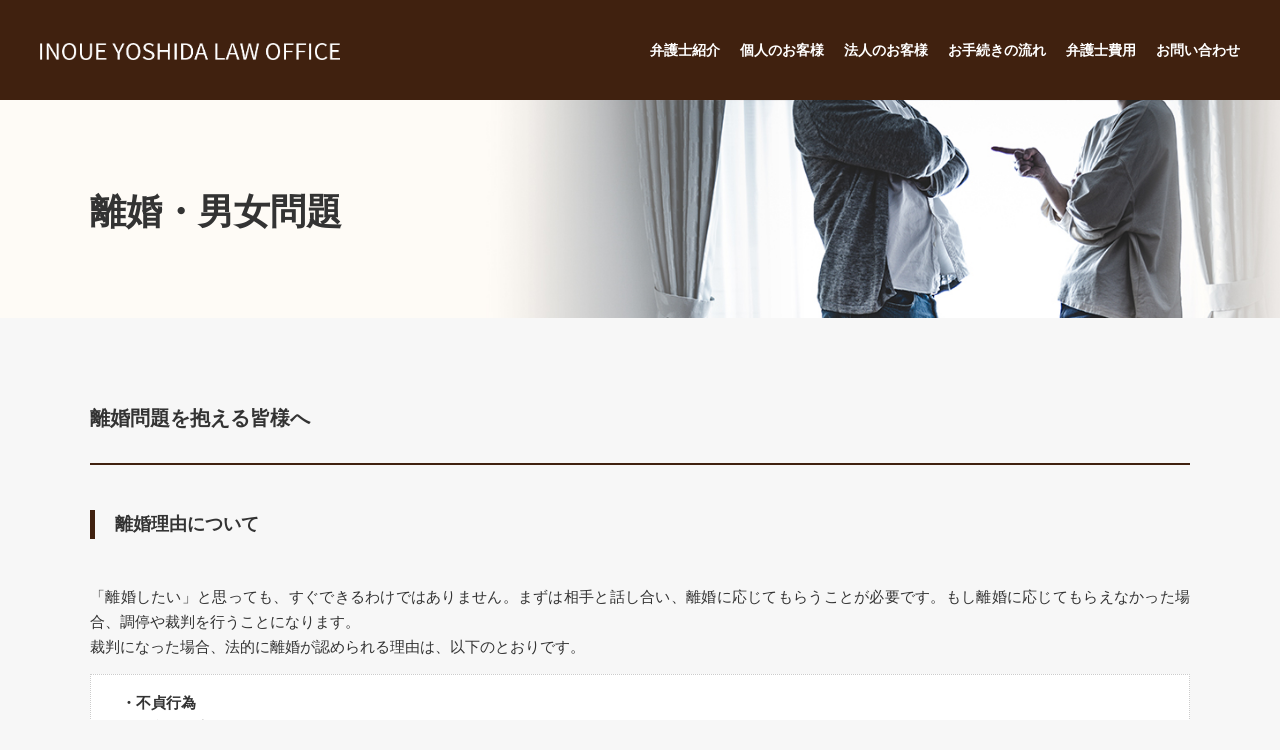

--- FILE ---
content_type: text/html; charset=UTF-8
request_url: https://inoue-yoshida-law.com/personal/rikon
body_size: 8245
content:
<!DOCTYPE html>
<html lang="ja">

<head>
<meta charset="UTF-8">
<meta http-equiv="X-UA-Compatible" content="IE=edge">
<meta name="viewport" content="width=device-width, initial-scale=1">
<meta name="format-detection" content="telephone=no">
<link rel="stylesheet" href="https://inoue-yoshida-law.com/wp-content/themes/inoue-sogo_wp/style.css">
<link rel="stylesheet" href="https://inoue-yoshida-law.com/wp-content/themes/inoue-sogo_wp/icomoon/style.css">
<link href="https://fonts.googleapis.com/css?family=M+PLUS+1p" rel="stylesheet">
<link rel="stylesheet" href="https://fonts.googleapis.com/earlyaccess/notosansjp.css">

<title>離婚 | 井上・吉田総合法律事務所</title>

		<!-- All in One SEO 4.9.3 - aioseo.com -->
	<meta name="description" content="井上・吉田総合法律事務所の離婚ページです。離婚から不貞慰謝料請求まで対応可能です。" />
	<meta name="robots" content="max-image-preview:large" />
	<link rel="canonical" href="https://inoue-yoshida-law.com/personal/rikon" />
	<meta name="generator" content="All in One SEO (AIOSEO) 4.9.3" />
		<meta property="og:locale" content="ja_JP" />
		<meta property="og:site_name" content="井上・吉田総合法律事務所 | Just another WordPress site" />
		<meta property="og:type" content="article" />
		<meta property="og:title" content="離婚 | 井上・吉田総合法律事務所" />
		<meta property="og:description" content="井上・吉田総合法律事務所の離婚ページです。離婚から不貞慰謝料請求まで対応可能です。" />
		<meta property="og:url" content="https://inoue-yoshida-law.com/personal/rikon" />
		<meta property="article:published_time" content="2020-08-14T08:53:04+00:00" />
		<meta property="article:modified_time" content="2020-09-04T07:40:10+00:00" />
		<meta name="twitter:card" content="summary" />
		<meta name="twitter:title" content="離婚 | 井上・吉田総合法律事務所" />
		<meta name="twitter:description" content="井上・吉田総合法律事務所の離婚ページです。離婚から不貞慰謝料請求まで対応可能です。" />
		<script type="application/ld+json" class="aioseo-schema">
			{"@context":"https:\/\/schema.org","@graph":[{"@type":"BreadcrumbList","@id":"https:\/\/inoue-yoshida-law.com\/personal\/rikon#breadcrumblist","itemListElement":[{"@type":"ListItem","@id":"https:\/\/inoue-yoshida-law.com#listItem","position":1,"name":"\u30db\u30fc\u30e0","item":"https:\/\/inoue-yoshida-law.com","nextItem":{"@type":"ListItem","@id":"https:\/\/inoue-yoshida-law.com\/personal#listItem","name":"\u500b\u4eba\u306e\u304a\u5ba2\u69d8"}},{"@type":"ListItem","@id":"https:\/\/inoue-yoshida-law.com\/personal#listItem","position":2,"name":"\u500b\u4eba\u306e\u304a\u5ba2\u69d8","item":"https:\/\/inoue-yoshida-law.com\/personal","nextItem":{"@type":"ListItem","@id":"https:\/\/inoue-yoshida-law.com\/personal\/rikon#listItem","name":"\u96e2\u5a5a\u30fb\u7537\u5973\u554f\u984c"},"previousItem":{"@type":"ListItem","@id":"https:\/\/inoue-yoshida-law.com#listItem","name":"\u30db\u30fc\u30e0"}},{"@type":"ListItem","@id":"https:\/\/inoue-yoshida-law.com\/personal\/rikon#listItem","position":3,"name":"\u96e2\u5a5a\u30fb\u7537\u5973\u554f\u984c","previousItem":{"@type":"ListItem","@id":"https:\/\/inoue-yoshida-law.com\/personal#listItem","name":"\u500b\u4eba\u306e\u304a\u5ba2\u69d8"}}]},{"@type":"Organization","@id":"https:\/\/inoue-yoshida-law.com\/#organization","name":"\u4e95\u4e0a\u30fb\u5409\u7530\u7dcf\u5408\u6cd5\u5f8b\u4e8b\u52d9\u6240","description":"Just another WordPress site","url":"https:\/\/inoue-yoshida-law.com\/"},{"@type":"WebPage","@id":"https:\/\/inoue-yoshida-law.com\/personal\/rikon#webpage","url":"https:\/\/inoue-yoshida-law.com\/personal\/rikon","name":"\u96e2\u5a5a | \u4e95\u4e0a\u30fb\u5409\u7530\u7dcf\u5408\u6cd5\u5f8b\u4e8b\u52d9\u6240","description":"\u4e95\u4e0a\u30fb\u5409\u7530\u7dcf\u5408\u6cd5\u5f8b\u4e8b\u52d9\u6240\u306e\u96e2\u5a5a\u30da\u30fc\u30b8\u3067\u3059\u3002\u96e2\u5a5a\u304b\u3089\u4e0d\u8c9e\u6170\u8b1d\u6599\u8acb\u6c42\u307e\u3067\u5bfe\u5fdc\u53ef\u80fd\u3067\u3059\u3002","inLanguage":"ja","isPartOf":{"@id":"https:\/\/inoue-yoshida-law.com\/#website"},"breadcrumb":{"@id":"https:\/\/inoue-yoshida-law.com\/personal\/rikon#breadcrumblist"},"datePublished":"2020-08-14T17:53:04+09:00","dateModified":"2020-09-04T16:40:10+09:00"},{"@type":"WebSite","@id":"https:\/\/inoue-yoshida-law.com\/#website","url":"https:\/\/inoue-yoshida-law.com\/","name":"\u4e95\u4e0a\u30fb\u5409\u7530\u7dcf\u5408\u6cd5\u5f8b\u4e8b\u52d9\u6240","description":"Just another WordPress site","inLanguage":"ja","publisher":{"@id":"https:\/\/inoue-yoshida-law.com\/#organization"}}]}
		</script>
		<!-- All in One SEO -->

<link rel='dns-prefetch' href='//www.googletagmanager.com' />
<link rel='stylesheet' id='wp-block-library-css' href='https://inoue-yoshida-law.com/wp-includes/css/dist/block-library/style.min.css?ver=6.5.7' type='text/css' media='all' />
<link rel='stylesheet' id='aioseo/css/src/vue/standalone/blocks/table-of-contents/global.scss-css' href='https://inoue-yoshida-law.com/wp-content/plugins/all-in-one-seo-pack/dist/Lite/assets/css/table-of-contents/global.e90f6d47.css?ver=4.9.3' type='text/css' media='all' />
<style id='classic-theme-styles-inline-css' type='text/css'>
/*! This file is auto-generated */
.wp-block-button__link{color:#fff;background-color:#32373c;border-radius:9999px;box-shadow:none;text-decoration:none;padding:calc(.667em + 2px) calc(1.333em + 2px);font-size:1.125em}.wp-block-file__button{background:#32373c;color:#fff;text-decoration:none}
</style>
<style id='global-styles-inline-css' type='text/css'>
body{--wp--preset--color--black: #000000;--wp--preset--color--cyan-bluish-gray: #abb8c3;--wp--preset--color--white: #ffffff;--wp--preset--color--pale-pink: #f78da7;--wp--preset--color--vivid-red: #cf2e2e;--wp--preset--color--luminous-vivid-orange: #ff6900;--wp--preset--color--luminous-vivid-amber: #fcb900;--wp--preset--color--light-green-cyan: #7bdcb5;--wp--preset--color--vivid-green-cyan: #00d084;--wp--preset--color--pale-cyan-blue: #8ed1fc;--wp--preset--color--vivid-cyan-blue: #0693e3;--wp--preset--color--vivid-purple: #9b51e0;--wp--preset--gradient--vivid-cyan-blue-to-vivid-purple: linear-gradient(135deg,rgba(6,147,227,1) 0%,rgb(155,81,224) 100%);--wp--preset--gradient--light-green-cyan-to-vivid-green-cyan: linear-gradient(135deg,rgb(122,220,180) 0%,rgb(0,208,130) 100%);--wp--preset--gradient--luminous-vivid-amber-to-luminous-vivid-orange: linear-gradient(135deg,rgba(252,185,0,1) 0%,rgba(255,105,0,1) 100%);--wp--preset--gradient--luminous-vivid-orange-to-vivid-red: linear-gradient(135deg,rgba(255,105,0,1) 0%,rgb(207,46,46) 100%);--wp--preset--gradient--very-light-gray-to-cyan-bluish-gray: linear-gradient(135deg,rgb(238,238,238) 0%,rgb(169,184,195) 100%);--wp--preset--gradient--cool-to-warm-spectrum: linear-gradient(135deg,rgb(74,234,220) 0%,rgb(151,120,209) 20%,rgb(207,42,186) 40%,rgb(238,44,130) 60%,rgb(251,105,98) 80%,rgb(254,248,76) 100%);--wp--preset--gradient--blush-light-purple: linear-gradient(135deg,rgb(255,206,236) 0%,rgb(152,150,240) 100%);--wp--preset--gradient--blush-bordeaux: linear-gradient(135deg,rgb(254,205,165) 0%,rgb(254,45,45) 50%,rgb(107,0,62) 100%);--wp--preset--gradient--luminous-dusk: linear-gradient(135deg,rgb(255,203,112) 0%,rgb(199,81,192) 50%,rgb(65,88,208) 100%);--wp--preset--gradient--pale-ocean: linear-gradient(135deg,rgb(255,245,203) 0%,rgb(182,227,212) 50%,rgb(51,167,181) 100%);--wp--preset--gradient--electric-grass: linear-gradient(135deg,rgb(202,248,128) 0%,rgb(113,206,126) 100%);--wp--preset--gradient--midnight: linear-gradient(135deg,rgb(2,3,129) 0%,rgb(40,116,252) 100%);--wp--preset--font-size--small: 13px;--wp--preset--font-size--medium: 20px;--wp--preset--font-size--large: 36px;--wp--preset--font-size--x-large: 42px;--wp--preset--spacing--20: 0.44rem;--wp--preset--spacing--30: 0.67rem;--wp--preset--spacing--40: 1rem;--wp--preset--spacing--50: 1.5rem;--wp--preset--spacing--60: 2.25rem;--wp--preset--spacing--70: 3.38rem;--wp--preset--spacing--80: 5.06rem;--wp--preset--shadow--natural: 6px 6px 9px rgba(0, 0, 0, 0.2);--wp--preset--shadow--deep: 12px 12px 50px rgba(0, 0, 0, 0.4);--wp--preset--shadow--sharp: 6px 6px 0px rgba(0, 0, 0, 0.2);--wp--preset--shadow--outlined: 6px 6px 0px -3px rgba(255, 255, 255, 1), 6px 6px rgba(0, 0, 0, 1);--wp--preset--shadow--crisp: 6px 6px 0px rgba(0, 0, 0, 1);}:where(.is-layout-flex){gap: 0.5em;}:where(.is-layout-grid){gap: 0.5em;}body .is-layout-flex{display: flex;}body .is-layout-flex{flex-wrap: wrap;align-items: center;}body .is-layout-flex > *{margin: 0;}body .is-layout-grid{display: grid;}body .is-layout-grid > *{margin: 0;}:where(.wp-block-columns.is-layout-flex){gap: 2em;}:where(.wp-block-columns.is-layout-grid){gap: 2em;}:where(.wp-block-post-template.is-layout-flex){gap: 1.25em;}:where(.wp-block-post-template.is-layout-grid){gap: 1.25em;}.has-black-color{color: var(--wp--preset--color--black) !important;}.has-cyan-bluish-gray-color{color: var(--wp--preset--color--cyan-bluish-gray) !important;}.has-white-color{color: var(--wp--preset--color--white) !important;}.has-pale-pink-color{color: var(--wp--preset--color--pale-pink) !important;}.has-vivid-red-color{color: var(--wp--preset--color--vivid-red) !important;}.has-luminous-vivid-orange-color{color: var(--wp--preset--color--luminous-vivid-orange) !important;}.has-luminous-vivid-amber-color{color: var(--wp--preset--color--luminous-vivid-amber) !important;}.has-light-green-cyan-color{color: var(--wp--preset--color--light-green-cyan) !important;}.has-vivid-green-cyan-color{color: var(--wp--preset--color--vivid-green-cyan) !important;}.has-pale-cyan-blue-color{color: var(--wp--preset--color--pale-cyan-blue) !important;}.has-vivid-cyan-blue-color{color: var(--wp--preset--color--vivid-cyan-blue) !important;}.has-vivid-purple-color{color: var(--wp--preset--color--vivid-purple) !important;}.has-black-background-color{background-color: var(--wp--preset--color--black) !important;}.has-cyan-bluish-gray-background-color{background-color: var(--wp--preset--color--cyan-bluish-gray) !important;}.has-white-background-color{background-color: var(--wp--preset--color--white) !important;}.has-pale-pink-background-color{background-color: var(--wp--preset--color--pale-pink) !important;}.has-vivid-red-background-color{background-color: var(--wp--preset--color--vivid-red) !important;}.has-luminous-vivid-orange-background-color{background-color: var(--wp--preset--color--luminous-vivid-orange) !important;}.has-luminous-vivid-amber-background-color{background-color: var(--wp--preset--color--luminous-vivid-amber) !important;}.has-light-green-cyan-background-color{background-color: var(--wp--preset--color--light-green-cyan) !important;}.has-vivid-green-cyan-background-color{background-color: var(--wp--preset--color--vivid-green-cyan) !important;}.has-pale-cyan-blue-background-color{background-color: var(--wp--preset--color--pale-cyan-blue) !important;}.has-vivid-cyan-blue-background-color{background-color: var(--wp--preset--color--vivid-cyan-blue) !important;}.has-vivid-purple-background-color{background-color: var(--wp--preset--color--vivid-purple) !important;}.has-black-border-color{border-color: var(--wp--preset--color--black) !important;}.has-cyan-bluish-gray-border-color{border-color: var(--wp--preset--color--cyan-bluish-gray) !important;}.has-white-border-color{border-color: var(--wp--preset--color--white) !important;}.has-pale-pink-border-color{border-color: var(--wp--preset--color--pale-pink) !important;}.has-vivid-red-border-color{border-color: var(--wp--preset--color--vivid-red) !important;}.has-luminous-vivid-orange-border-color{border-color: var(--wp--preset--color--luminous-vivid-orange) !important;}.has-luminous-vivid-amber-border-color{border-color: var(--wp--preset--color--luminous-vivid-amber) !important;}.has-light-green-cyan-border-color{border-color: var(--wp--preset--color--light-green-cyan) !important;}.has-vivid-green-cyan-border-color{border-color: var(--wp--preset--color--vivid-green-cyan) !important;}.has-pale-cyan-blue-border-color{border-color: var(--wp--preset--color--pale-cyan-blue) !important;}.has-vivid-cyan-blue-border-color{border-color: var(--wp--preset--color--vivid-cyan-blue) !important;}.has-vivid-purple-border-color{border-color: var(--wp--preset--color--vivid-purple) !important;}.has-vivid-cyan-blue-to-vivid-purple-gradient-background{background: var(--wp--preset--gradient--vivid-cyan-blue-to-vivid-purple) !important;}.has-light-green-cyan-to-vivid-green-cyan-gradient-background{background: var(--wp--preset--gradient--light-green-cyan-to-vivid-green-cyan) !important;}.has-luminous-vivid-amber-to-luminous-vivid-orange-gradient-background{background: var(--wp--preset--gradient--luminous-vivid-amber-to-luminous-vivid-orange) !important;}.has-luminous-vivid-orange-to-vivid-red-gradient-background{background: var(--wp--preset--gradient--luminous-vivid-orange-to-vivid-red) !important;}.has-very-light-gray-to-cyan-bluish-gray-gradient-background{background: var(--wp--preset--gradient--very-light-gray-to-cyan-bluish-gray) !important;}.has-cool-to-warm-spectrum-gradient-background{background: var(--wp--preset--gradient--cool-to-warm-spectrum) !important;}.has-blush-light-purple-gradient-background{background: var(--wp--preset--gradient--blush-light-purple) !important;}.has-blush-bordeaux-gradient-background{background: var(--wp--preset--gradient--blush-bordeaux) !important;}.has-luminous-dusk-gradient-background{background: var(--wp--preset--gradient--luminous-dusk) !important;}.has-pale-ocean-gradient-background{background: var(--wp--preset--gradient--pale-ocean) !important;}.has-electric-grass-gradient-background{background: var(--wp--preset--gradient--electric-grass) !important;}.has-midnight-gradient-background{background: var(--wp--preset--gradient--midnight) !important;}.has-small-font-size{font-size: var(--wp--preset--font-size--small) !important;}.has-medium-font-size{font-size: var(--wp--preset--font-size--medium) !important;}.has-large-font-size{font-size: var(--wp--preset--font-size--large) !important;}.has-x-large-font-size{font-size: var(--wp--preset--font-size--x-large) !important;}
.wp-block-navigation a:where(:not(.wp-element-button)){color: inherit;}
:where(.wp-block-post-template.is-layout-flex){gap: 1.25em;}:where(.wp-block-post-template.is-layout-grid){gap: 1.25em;}
:where(.wp-block-columns.is-layout-flex){gap: 2em;}:where(.wp-block-columns.is-layout-grid){gap: 2em;}
.wp-block-pullquote{font-size: 1.5em;line-height: 1.6;}
</style>
<link rel='stylesheet' id='wp-pagenavi-css' href='https://inoue-yoshida-law.com/wp-content/plugins/wp-pagenavi/pagenavi-css.css?ver=2.70' type='text/css' media='all' />
<script type="text/javascript" src="https://inoue-yoshida-law.com/wp-includes/js/jquery/jquery.min.js?ver=3.7.1" id="jquery-core-js"></script>
<script type="text/javascript" src="https://inoue-yoshida-law.com/wp-content/themes/inoue-sogo_wp/js/common.js?ver=6.5.7" id="common_script-js"></script>

<!-- Site Kit によって追加された Google タグ（gtag.js）スニペット -->
<!-- Google アナリティクス スニペット (Site Kit が追加) -->
<script type="text/javascript" src="https://www.googletagmanager.com/gtag/js?id=G-5VQT6SNG8G" id="google_gtagjs-js" async></script>
<script type="text/javascript" id="google_gtagjs-js-after">
/* <![CDATA[ */
window.dataLayer = window.dataLayer || [];function gtag(){dataLayer.push(arguments);}
gtag("set","linker",{"domains":["inoue-yoshida-law.com"]});
gtag("js", new Date());
gtag("set", "developer_id.dZTNiMT", true);
gtag("config", "G-5VQT6SNG8G");
/* ]]> */
</script>
<link rel="https://api.w.org/" href="https://inoue-yoshida-law.com/wp-json/" /><link rel="alternate" type="application/json" href="https://inoue-yoshida-law.com/wp-json/wp/v2/pages/53" /><link rel='shortlink' href='https://inoue-yoshida-law.com/?p=53' />
<link rel="alternate" type="application/json+oembed" href="https://inoue-yoshida-law.com/wp-json/oembed/1.0/embed?url=https%3A%2F%2Finoue-yoshida-law.com%2Fpersonal%2Frikon" />
<link rel="alternate" type="text/xml+oembed" href="https://inoue-yoshida-law.com/wp-json/oembed/1.0/embed?url=https%3A%2F%2Finoue-yoshida-law.com%2Fpersonal%2Frikon&#038;format=xml" />
<meta name="generator" content="Site Kit by Google 1.170.0" />		<style type="text/css" id="wp-custom-css">
			img.interviewbn{
	max-width:100%;
	width:auto!important;
}		</style>
		<script src="https://inoue-yoshida-law.com/wp-content/themes/inoue-sogo_wp/js/jquery.matchHeight-min.js"></script>
<!--[if lt IE 9]>
<script src="https://inoue-yoshida-law.com/wp-content/themes/inoue-sogo_wp/js/html5shiv.min.js"></script>
<![endif]-->
<link rel="shortcut icon" href="https://inoue-yoshida-law.com/wp-content/themes/inoue-sogo_wp/img/favicon.ico">
<link rel="icon" href="https://inoue-yoshida-law.com/wp-content/themes/inoue-sogo_wp/img/favicon.ico">
</head>

<body>

<div id="loader" class="loader">
<div id="loading_ani" class="loading_ani"></div>
</div>

<header id="header" class="header">
<div class="header_logo"><a href="https://inoue-yoshida-law.com/"><img class="forpc" src="https://inoue-yoshida-law.com/wp-content/themes/inoue-sogo_wp/img/common/header_logo.png" width="232" height="42" alt="logo"><img class="forsp" src="https://inoue-yoshida-law.com/wp-content/themes/inoue-sogo_wp/img/common/header_logo.png" width="232" height="42" alt="logo"></a></div>
<div id="gnav_toggle" class="gnav_toggle"><span>MENU</span></div>
<nav id="gnav" class="gnav">


<ul>
<li><a href="https://inoue-yoshida-law.com/staff">弁護士紹介</a></li>
<li>
 <a href="https://inoue-yoshida-law.com/personal">個人のお客様</a>
 <ul>
  <li><a href="https://inoue-yoshida-law.com/personal/#personal-rikon">離婚・男女問題</a></li>
  <li><a href="https://inoue-yoshida-law.com/personal/#personal-souzoku">遺言・相続・成年後見</a></li>
  <li><a href="https://inoue-yoshida-law.com/personal/#personal-saimu">債務整理（任意整理・破産・再生）</a></li>
  <li><a href="https://inoue-yoshida-law.com/personal/#personal-jiko">交通事故</a></li>
  <li><a href="https://inoue-yoshida-law.com/personal/#personal-keiji">刑事事件</a></li>
  <li><a href="https://inoue-yoshida-law.com/personal/#personal-other">その他</a></li>
</ul>
</li>

<li>
 <a href="https://inoue-yoshida-law.com/corporate">法人のお客様</a>
 <ul>
  <li><a href="https://inoue-yoshida-law.com/corporate/#corporate-saiken">債権回収</a></li>
  <li><a href="https://inoue-yoshida-law.com/corporate/#corporate-jinji">人事・労務</a></li>
  <li><a href="https://inoue-yoshida-law.com/corporate/#corporate-keiyakusho">契約書・コンプライアンス</a></li>
  <li><a href="https://inoue-yoshida-law.com/corporate/#corporate-sosyou">訴訟対応</a></li>
  <li><a href="https://inoue-yoshida-law.com/corporate/#corporate-claim">顧客クレーム対応</a></li>
  <li><a href="https://inoue-yoshida-law.com/corporate/#corporate-komon">顧問契約</a></li>
</ul>
</li>

<li><a href="https://inoue-yoshida-law.com/process">お手続きの流れ</a></li>
<li><a href="https://inoue-yoshida-law.com/fee">弁護士費用</a></li>
<li><a href="https://inoue-yoshida-law.com/contact">お問い合わせ</a></li>
</ul>

<!--
<ul>
<li><a href="https://inoue-yoshida-law.com/personal/rikon">事務所案内</a></li>
<li><a href="https://inoue-yoshida-law.com/personal/rikon">弁護士紹介</a></li>
<li><a href="https://inoue-yoshida-law.com/access">アクセス</a></li>
<li><a href="https://inoue-yoshida-law.com/personal/rikon">取扱分野</a></li>
<li><a href="https://inoue-yoshida-law.com/fee">弁護士費用</a></li>
<li><a href="https://inoue-yoshida-law.com/process">ご相談の流れ</a></li>
<li><a href="https://inoue-yoshida-law.com/contact">相談予約</a></li>
</ul>
 -->
</nav>
</header>

<article class="lower">

<div class="lower_titlewrap bg03">
<div class="inner">
<h1 class="lower_title">離婚・男女問題</h1>
</div>
</div>

<div class="inner">

<div id="anc" class="lower_contwrap">

<section id="personal-rikon" class="lower_cont large">
<h2 class="lower_smalltitle">離婚問題を抱える皆様へ</h2>
<h3 class="lower_s_smalltitle">離婚理由について</h3>

<p>
「離婚したい」と思っても、すぐできるわけではありません。まずは相手と話し合い、離婚に応じてもらうことが必要です。もし離婚に応じてもらえなかった場合、調停や裁判を行うことになります。<br>
裁判になった場合、法的に離婚が認められる理由は、以下のとおりです。
</p>

<div class="service_kakoi">
<p>
・不貞行為<br>
・悪意の遺棄<br>
・配偶者の生死が3年以上不明<br>
・配偶者が強度の精神病患者で回復の見込みが無い<br>
・その他婚姻を継続しがたい重大な事由
</p>
</div>

<p>
もし離婚を検討されている場合には、上記離婚事由の有無について争いとなることも考慮しながら、進め方を検討した方がよいでしょう。<br>
また、近年「その他婚姻を継続しがたい重大な事由」として、モラハラやDVなどの主張が数多くみられることも特徴的といえます。「離婚したいけど、離婚できるかわからない」という方は、まず当事務所までご相談ください。離婚できるかの可否や、具体的な離婚の進め方までアドバイスいたします。

</p>

<h3 class="lower_s_smalltitle">離婚を求められた時は</h3>

<p>
一方、突然離婚を求められている場合には、まずは落ち着くことが大切です。すでに述べたとおり、必ずしも直ちに離婚が認められるというものでもありません。もし離婚を希望しない場合には、毅然とこれを断った上で、今後の進め方を十分に検討する必要があります。<br>
例えば妻側であれば、別居状態となり、生活費がもらえなくなることがあります。その場合には、速やかに婚姻費用分担請求を行うことになるでしょう。<br>
夫側も、突然妻がお子様を連れて、家を出ていく場合は深刻です。その場合には、お子様との面会交流が大きな問題となることもあります。さらにローン不動産がある場合には、ローンの支払いのほか、婚姻費用の支払いまで求められてしまい、生活が破綻してしまう例もあります。<br>
このような場合には、当事務所まで、お早めにご相談いただければと思います。
</p>


<h3 class="lower_s_smalltitle">離婚の進め方について</h3>

<p>
離婚を検討されている場合、まず「離婚協議」という話し合いを行います。そこで当事者間で離婚の合意が得られれば、離婚が成立します。しかし、話し合いで合意が得られなかった場合、「離婚調停」という、調停員を交えての話し合いを行います。調停でも離婚が成立しない場合は、「離婚訴訟」を提起することになります。
</p>

<p>
これら一連の手続きは当事者のみでも行うことが可能ですが、日常生活を送りながらお一人で行うのは、肉体的・精神的にも多大なストレスがかかります。<br>
弁護士が代理人となり進めることによって、ご依頼者様のストレスの軽減だけでなく、離婚の早期成立や、離婚成立後の財産分与や養育費などの支援も可能です。
</p>

<p>
離婚条件としては、財産分与、養育費、面会交流、年金分割の問題があります。財産分与としては、やはりローン付き不動産がある場合に、その処理が問題です。その他、退職金などを考慮できるのかという点もよく争いになります。その他、養育費としては、私立学校の費用や、大学費用、塾の費用などがよく問題になります。面会交流については、頻度や、場所、方法などを巡って深刻な問題となることも多いです。これらの問題は、専門家に相談し、正確な知識のもとでこれを進めることが大切と思います。<br>
当事務所には、社会福祉士の資格を有した弁護士も所属しております。法的側面、福祉的な視点から、どのようなすすめることがよいのかアドバイスいたします。離婚をご検討中の方は一度当事務所までご相談ください。
</p>

</section>







<section id="personal-rikon" class="lower_cont large">
<h2 class="lower_smalltitle">不貞慰謝料請求について</h2>
<h3 class="lower_s_smalltitle">不貞行為を理由とする慰謝料請求をしたい方</h3>

<p>
不貞行為を理由とする慰謝料請求は、不貞行為を行なった配偶者や、その相手方に、不貞行為をされた側が、不貞行為で受けた精神的苦痛を「慰謝料」という形で金銭評価し、これを請求するというものです。
</p>
<p>
当事務所では、不貞慰謝料請求の証拠の集め方から相手方との交渉や各種手続きまで、可能な限りサポートいたします。配偶者の不貞行為でお悩みでしたら、まず一度お問い合わせください。
</p>




<h3 class="lower_s_smalltitle">不貞慰謝料請求された方</h3>

<p>
過ちを犯してしまい、配偶者から不貞慰謝料請求をされていたとしても、全てを受け入れる必要はありません。慰謝料請求には、一定の相場があり、相場を逸脱した金額は払う必要はありません。また、すでに夫婦関係が破綻していた場合、配偶者がいると知らずに関係を持ってしまった場合など、慰謝料請求が認めらないケースがあります。<br>
もし不貞慰謝料請求をされてしまっている場合、当事務所にご相談ください。ご事情を詳しくお聴きし、ご納得いただける結果になるよう、尽力いたします。
</p>

</section>




</div>

</div>

</article>
<footer class="footer">

<p><span>専門性を生かし、チームとして、<br>依頼者の皆さまの納得が得られる<br class="forsp">迅速かつ適正な解決を目指します</span></p>

<div class="inner">

<div class="footer_nav">
<ul class="footer_nav_list">
<li><a href="https://inoue-yoshida-law.com/">トップページ</a></li>
<li><a href="https://inoue-yoshida-law.com/staff">弁護士・スタッフ紹介</a></li>
<li><a href="https://inoue-yoshida-law.com/process">お手続きの流れ</a></li>
<li><a href="https://inoue-yoshida-law.com/fee">弁護士費用</a></li>
<li><a href="https://inoue-yoshida-law.com/access">アクセス</a></li>
<li><a href="https://inoue-yoshida-law.com/topics">お知らせ</a></li>
<li><a href="https://inoue-yoshida-law.com/contact">お問い合わせ</a></li>
<li><a href="https://inoue-yoshida-law.com/sitemap">サイトマップ</a></li>
</ul>

<hr>

<p class="ttl_service"><a href="https://inoue-yoshida-law.com/personal">個人のお客様</a></p>
<ul class="footer_nav_list">
<li><a href="https://inoue-yoshida-law.com/personal/#personal-rikon">離婚・男女問題</a></li>
<li><a href="https://inoue-yoshida-law.com/personal/#personal-souzoku">遺言・相続・成年後見</a></li>
<li><a href="https://inoue-yoshida-law.com/personal/#personal-saimu">債務整理（任意整理・破産・再生）</a></li>
<li><a href="https://inoue-yoshida-law.com/personal/#personal-jiko">交通事故</a></li>
<li><a href="https://inoue-yoshida-law.com/personal/#personal-keiji">刑事事件</a></li>
<li><a href="https://inoue-yoshida-law.com/personal/#personal-other">その他</a></li>
</ul>


<p class="ttl_service"><a href="https://inoue-yoshida-law.com/corporate">法人のお客様</a></p>
<ul class="footer_nav_list">
<li><a href="https://inoue-yoshida-law.com/corporate/#corporate-saiken">債権回収</a></li>
<li><a href="https://inoue-yoshida-law.com/corporate/#corporate-jinji">人事・労務</a></li>
<li><a href="https://inoue-yoshida-law.com/corporate/#corporate-keiyakusho">契約書・コンプライアンス</a></li>
<li><a href="https://inoue-yoshida-law.com/corporate/#corporate-sosyou">訴訟対応</a></li>
<li><a href="https://inoue-yoshida-law.com/corporate/#corporate-claim">顧客クレーム対応</a></li>
<li><a href="https://inoue-yoshida-law.com/corporate/#corporate-komon">顧問契約</a></li>
</ul>

</div>

<div class="footer_info">
<address>
<h4 class="footer_logo"><img src="https://inoue-yoshida-law.com/wp-content/themes/inoue-sogo_wp/img/common/footer_logo.png" width="232" height="42" alt="logo"></h4>
<span>〒530-0047<br>大阪府大阪市北区西天満3-14-6<br>センチュリー西天満ビル10階</span>
<span>TEL：<a href="tel:06-6365-9522">06-6365-9522</a></span>
<span>受付時間：平日9:30～18:00</span>
</address>
<small>&copy;2020&nbsp;井上・吉田総合法律事務所</small>
</div>

</div>

</footer>

</body>
</html>


--- FILE ---
content_type: text/css
request_url: https://inoue-yoshida-law.com/wp-content/themes/inoue-sogo_wp/style.css
body_size: 10590
content:
@charset "UTF-8";
/*
Theme Name: inoue-sogo_wp
*/
/*======================================================================
reset
======================================================================*/
html {
  overflow-y: scroll;
}

body {
  line-height: 1;
}

html,
body,
div,
span,
object,
iframe,
h1,
h2,
h3,
h4,
h5,
h6,
p,
blockquote,
pre,
a,
abbr,
acronym,
address,
big,
cite,
code,
del,
dfn,
em,
img,
ins,
kbd,
q,
s,
samp,
small,
strike,
strong,
sub,
sup,
tt,
var,
b,
u,
i,
dl,
dt,
dd,
ol,
ul,
li,
fieldset,
form,
label,
legend,
table,
caption,
tbody,
tfoot,
thead,
tr,
th,
td,
article,
aside,
canvas,
details,
embed,
figure,
figcaption,
footer,
header,
hgroup,
menu,
nav,
output,
ruby,
section,
summary,
time,
mark,
audio,
video {
  margin: 0;
  padding: 0;
  border: 0;
  font-style: normal;
  font-weight: normal;
  font-size: 100%;
  vertical-align: baseline;
}

article,
aside,
details,
figcaption,
figure,
footer,
header,
hgroup,
menu,
nav,
section {
  display: block;
}

blockquote,
q {
  quotes: none;
}

blockquote:before,
blockquote:after,
q:before,
q:after {
  content: '';
  content: none;
}

input,
textarea,
select,
button {
/*  font-family: "Hiragino Kaku Gothic ProN","ヒラギノ角ゴ ProN W3",sans-serif; */
  font-family: "ヒラギノ角ゴPro W3", "Hiragino Kaku Gothic Pro", "メイリオ", Meiryo, "ＭＳ Ｐゴシック", "MS PGothic", sans-serif;
  font-size: inherit;
  font-weight: inherit;
  color: inherit;
}

input,
textarea {
  margin: 0;
  padding: 0;
}

ol,
ul {
  list-style: none;
}

table {
  border-collapse: collapse;
  border-spacing: 0;
}

caption,
th {
  text-align: left;
}

img {
  vertical-align: bottom;
}

a:focus
input[type="button"]:focus,
input[type="submit"]:focus,
input[type="reset"]:focus,
button:focus {
  outline: none;
}

select {
  -moz-appearance: none;
  -webkit-appearance: none;
}

select::-ms-expand {
  display: none;
}

input[type="button"],
input[type="submit"],
input[type="reset"],
button {
  -webkit-appearance: none;
}

.invisible {visibility:hidden}
.cd        {clear: both;}

/*======================================================================
foundation
======================================================================*/
* {
  box-sizing: border-box;
}

*:before, *:after {
  box-sizing: inherit;
}

html {
  font-size: 62.5%;
}

body {
  min-width: 0;
  line-height: 1.7;
  font-family: "ヒラギノ角ゴPro W3", "Hiragino Kaku Gothic Pro", "メイリオ", Meiryo, "ＭＳ Ｐゴシック", "MS PGothic", sans-serif;
  font-size: 1.5em;
  color: #333;
  background: #F7F7F7;
  -webkit-text-size-adjust: 100%;
		text-align: justify;
		text-justify: inter-ideograph;
}

a {
  -webkit-transition: all 0.3s ease 0s;
  transition: all 0.3s ease 0s;
}

a:link {
  color: inherit;
}

a:visited {
  color: inherit;
}

a:hover {
  opacity: 0.7;
  -ms-filter: "alpha(opacity=70)";
  filter: alpha(opacity=70);
}

a:active {
  color: inherit;
}

p {
  margin: 1.75em 0 0;
}

p:first-of-type {
  margin-top: 0;
}

/*======================================================================
layout
======================================================================*/
.inner {
  max-width: 1170px;
  margin: 0 auto;
  padding: 0 35px;
}

/*========================================
header
========================================*/
.header {
  -webkit-transition: all 0.3s ease 0s;
  transition: all 0.3s ease 0s;
  position: fixed;
  top: 0;
  left: 0;
  z-index: 100;
  width: 100%;
  padding: 0 40px;
  background: #40210f;
  -webkit-backface-visibility: hidden;
  backface-visibility: hidden;
}
.header:after {
  content: "";
  display: block;
  clear: both;
}

.header.top_header {
 background: none;
/*   background: #fff; */
}
.header.top_header.fixed {
/* background: #fff; */
 background: #40210f;
}

.header .header_logo {
 float: left;
 margin: 35px 0 0;
}
.header .header_logo a {
 display: block;
}
.header .header_logo a:hover {
  opacity: 1;
  -ms-filter: "alpha(opacity=100)";
  filter: alpha(opacity=100);
}
.header .header_logo img {
  max-width: 100%;
  height: auto;
  width: 300px;
}
.header .header_logo img:hover {
	opacity:0.75;
}

/*========================================
gnav
========================================*/
.gnav {
  float: right;
}
.gnav > ul:after {
  content: "";
  display: block;
  clear: both;
}
.gnav > ul > li {
  float: left;
  margin: 0 0 0 20px;
}
.gnav > ul > li > a,
.gnav > ul > li > span {
  display: block;
  position: relative;
  padding: 43px 0 43px 0;
  line-height: 1;
  text-decoration: none;
  font-size: 14px;
  font-size: 1.4rem;
  font-weight: bold;
  color: #fff;
  /* color: #0c0c0c; */
  cursor: pointer;
}
.gnav > ul > li > a:before,
.gnav > ul > li > span:before {
  -webkit-transition: all 0.3s ease 0s;
  transition: all 0.3s ease 0s;
  content: "";
  display: block;
  position: absolute;
  left: 0;
  bottom: 0;
  width: 0;
  height: 3px;
  margin: auto auto 0 auto;
  background: #40210f;
}
.gnav > ul > li > a:hover, .gnav > ul > li > a.active {
  opacity: 1;
  -ms-filter: "alpha(opacity=100)";
  filter: alpha(opacity=100);
}
.gnav > ul > li > a:hover:before, .gnav > ul > li > a.active:before {
  width: 100%;
}
.gnav > ul > li > span:after {
  -webkit-transition: all 0.3s ease 0s;
  transition: all 0.3s ease 0s;
  content: "";
  display: block;
  position: absolute;
  top: 0;
  right: 0;
  bottom: 0;
  left: 0;
  width: 0;
  height: 0;
  margin: auto auto 0;
  border: solid 10px transparent;
  border-top: none;
  border-bottom: solid 10px rgba(0, 0, 0, 0.8);
  opacity: 0;
  -ms-filter: "alpha(opacity=0)";
  filter: alpha(opacity=0);
}
.gnav > ul > li > span.active:before {
  width: 100%;
}
.gnav > ul > li ul {
  -webkit-transition: all 0.3s ease 0s;
  transition: all 0.3s ease 0s;
  position: absolute;
  top: 100%;
  right: 0;
  width: 100%;
  height: 0;
  padding: 0 30px;
  overflow: hidden;
  background: rgba(0, 0, 0, 0.8);
/*  background: #40210f; */
  text-align: right;
}
.gnav > ul > li ul li {
  display: inline-block;
  margin: 0 15px;
}
.gnav > ul > li ul li a {
  display: block;
  position: relative;
  padding: 45px 0 40px 0;
  line-height: 1;
  text-decoration: none;
  font-weight: bold;
  font-size: 14px;
  font-size: 1.32rem;
  color: #fff;
}
.gnav > ul > li ul li a:before {
  -webkit-transition: all 0.3s ease 0s;
  transition: all 0.3s ease 0s;
  content: "";
  display: block;
  position: absolute;
  left: 0;
  bottom: 0;
  width: 0;
  height: 3px;
  margin: auto auto 0 auto;
/*  background: #0c0c0c; */
}
.gnav > ul > li ul li a:hover, .gnav > ul > li ul li a.active {
  opacity: 1;
  -ms-filter: "alpha(opacity=100)";
  filter: alpha(opacity=100);
}
.gnav > ul > li ul li a:hover:before, .gnav > ul > li ul li a.active:before {
  width: 100%;
}
.gnav > ul > li:first-child {
  margin-left: 0;
}
.gnav > ul > li:hover > ul {
  height: 99px;
}
.gnav > ul > li:hover > span:after {
  opacity: 1;
  -ms-filter: "alpha(opacity=100)";
  filter: alpha(opacity=100);
}
.gnav > ul > li ul li a:hover {
	opacity:.75;
}

.gnav_toggle {
  display: none;
}

/*========================================
footer
========================================*/
.footer {
  margin: 60px 0 0;
  padding: 0 0 60px;
  background: #40210f;
}
.footer p span {
  display: inline-block;
  padding: 0 0 0 0;
  font-size: 26px;
  font-size: 2.6rem;
  font-weight: bold;
  color: #FFF;
  letter-spacing: 2.0px;
/*  font-family: "M PLUS 1p"; */
}
.footer p:first-child {
  height: 400px;
  margin: 0 0 60px;
  padding: 190px 10px 10px;
  text-align: center;
  background: url(./img/common/footer_img_01.jpg) no-repeat center center;
  background-size: cover;
}

.footer .inner {
  overflow: hidden;
}

.footer .footer_nav {
  float: left;
  font-size: 12px;
  font-size: 1.2rem;
  line-height: 1.5;
}
.footer .footer_nav dl {
  margin: 20px 0 0;
  padding: 20px 0 0;
  border-top: solid 1px #d2d2d2;
}
.footer .footer_nav dl dt {
  margin: 20px 0 10px;
  font-size: 12px;
  font-size: 1.2rem;
  font-weight: bold;
  color: #FFF;
}
.footer .footer_nav dl dt:first-child {
  margin-top: 0;
}
.footer .footer_nav dl dd {
  padding: 0 0 0 1em;
}
.footer .footer_nav dl dd .footer_nav_list li a {
  font-weight: normal;
}

.footer .footer_nav_list {
  overflow: hidden;
  margin-bottom: 20px;
}
.footer .footer_nav_list li {
  float: left;
  margin: 0 0 0 20px;
}
.footer .footer_nav_list li a {
  display: inline-block;
  position: relative;
  padding: 0 15px 0 0;
  text-decoration: none;
  font-weight: bold;
  color: #fff;
}
.footer .footer_nav_list li a:after {
  content: "";
  display: block;
  position: absolute;
  top: 0;
  right: 3px;
  bottom: 0;
  left: 0;
  width: 6px;
  height: 6px;
  margin: auto 0 auto auto;
 border-right: solid 2px #fff;
 border-bottom: solid 2px #fff;
  -webkit-transform: rotate(-45deg) translate3d(0, 0, 0);
          transform: rotate(-45deg) translate3d(0, 0, 0);
}
.footer .footer_nav_list li a span {
  font-weight: bold;
}
.footer .footer_nav_list li:first-child {
  margin-left: 0;
}

.footer .footer_info {
  float: right;
  line-height: 1.5;
  text-align: right;
  font-size: 12px;
  font-size: 1.2rem;
  color: #40210f;
}
.footer .footer_info .footer_logo {
  margin: 0 0 30px;
  display: inline-block;
}
.footer .footer_info .footer_logo img {
  max-width: 100%;
  height: auto;
}
.footer .footer_info span {
  display: block;
  margin: 5px 0 0 0;
  color: #fff;
}
.footer .footer_info span:first-of-type {
  margin-top: 0;
}
.footer .footer_info small {
  display: block;
  margin: 5px 0 0 0;
  color: #fff;
}

.footer .footer_nav p.ttl_service {
	margin: 25px 0 15px 0;
	}
.footer .footer_nav p.ttl_service a {
    display: inline-block;
    position: relative;
    padding: 0 15px 0 0;
    text-decoration: none;
    font-weight: bold;
    color: #fff;
	}
.footer hr {
	height: 1px;
	background-color: #fff;
	border-top: solid 1px #fff;
	}

/*======================================================================
object
======================================================================*/
/*========================================
common
========================================*/
.link_filter {
  position: relative;
}
.link_filter:before {
  -webkit-transition: all 0.3s ease 0s;
  transition: all 0.3s ease 0s;
  content: "";
  display: block;
  position: absolute;
  top: 0;
  left: 0;
  width: 100%;
  height: 100%;
  background: rgba(0, 0, 0, 0.05);
}
.link_filter:hover {
  opacity: 1;
  -ms-filter: "alpha(opacity=100)";
  filter: alpha(opacity=100);
}
.link_filter:hover:before {
  background: transparent;
  background: rgba(0, 0, 0, 0.28);
}

.linklist {
  margin: 0px 0px 0px 0px;
  overflow: hidden;
}
.linklist li {
  float: left;
  width: 25%;
  margin: 0 0 20px;
  padding: 0 10px;
}
.linklist li a {
  width: 100%;
  height: 60px;
  padding: 0 20px;
  font-size: 13px;
  font-size: 1.3rem;
  line-height: 1.2;
  text-decoration: none;
  font-weight: bold;
  color: #40210f;
  display: table;
  position: relative;
  border: 1px solid #40210f;
/*  background: #f2f5f7; */
  background: #fff;
}
.linklist li a::after {
  content: "";
  display: block;
  position: absolute;
  top: 0;
  right: 10px;
  bottom: 0;
  left: 0;
  width: 7px;
  height: 7px;
  margin: auto 0 auto auto;
  border-right: solid 2px #40210f;
  border-bottom: solid 2px #40210f;
  -webkit-transform: rotate(-45deg) translate3d(0, 0, 0);
          transform: rotate(-45deg) translate3d(0, 0, 0);
}
.linklist li a span {
 display: table-cell;
 vertical-align: middle;
 font-weight: bold;
}
.linklist li a.ico::before {
 width: 50px;
 font-size: 36px;
 font-weight: normal;
 position: absolute;
 display: block;
 top:0;
 left: 8px;
 line-height: 56px;
 text-align: center;
}
.linklist li a.ico span {
 padding-left: 50px;
 font-size: 95%;
}
.linklist.sitemap li {
  width: 20%;
}
.linklist.linklist_02 {
	margin-bottom: 60px;
}

h2 + .imgblock_01,
h2 + .careerlist,
h2 + .commonlist_01,
h2 + .commonlist_02,
h2 + .ytwrap,
h2 + .caselist,
h2 + .numlist_01,
h2 + .gmap,
h3 + .imgblock_01,
h3 + .careerlist,
h3 + .commonlist_01,
h3 + .commonlist_02,
h3 + .ytwrap,
h3 + .caselist,
h3 + .numlist_01,
h3 + .gmap {
  margin-top: 0;
}

.imgblock_01 {
  margin: 40px 0 0;
  overflow: hidden;
}
.imgblock_01.accessimage {
  margin: 40px 0 0;
  overflow: hidden;
  display: inline;
}
.imgblock_01 .img {
  float: left;
  width: 50%;
  padding: 0 30px 0 0 ;
  text-align: center;
}
.imgblock_01 .img img {
  width: 100%;
  height: auto;
}
.imgblock_01 .img.right {
  float: right;
  padding: 40px 0 0 30px;
}
.imgblock_01 .img.right.access-page {
  float: right;
  padding: 5px 0 0 30px;
}

.imgblock_01 .ytwrap {
  float: left;
  width: 50%;
  padding: 0 30px 0 0;
  margin: 0;
}
.imgblock_01 .ytwrap.right {
  float: right;
  padding: 0 0 0 30px;
}

.imgblock_01 .txt {
  float: left;
  width: 50%;
  padding-left: 30px;
}

.imgblock_01 .img.right + .txt {
  padding-left:0;
  padding-right: 30px;
}

.imgblock_01:first-child {
  margin-top: 0;
}

.careerlist {
  margin: 40px 0 0;
  overflow: hidden;
}
.careerlist dt {
  float: left;
  margin: 10px 30px 0 0;
}
.careerlist dt:first-of-type {
  margin-top: 0;
}
.careerlist dd {
  overflow: hidden;
  margin: 10px 0 0;
}
.careerlist dd:first-of-type {
  margin-top: 0;
}
.careerlist:first-child {
  margin-top: 0;
}

.commonlist_01 {
  margin: 40px 0 0;
}
.commonlist_01 li {
  position: relative;
  margin: 20px 0 0;
  padding: 0 0 0 45px;
}
.commonlist_01 li:before {
  content: "";
  display: block;
  position: absolute;
  top: 10px;
  left: 13px;
  width: 5px;
  height: 5px;
  background: #40210f;
}
.commonlist_01 li:first-child {
  margin-top: 0;
}
.commonlist_01:first-child {
  margin-top: 0;
}

.commonlist_02 {
  margin: 40px 0 0;
}
.commonlist_02 dt {
  position: relative;
  margin: 25px 0 15px;
  padding: 0 0 0 45px;
  font-weight: bold;
}
.commonlist_02 dt:before {
  content: "";
  display: block;
  position: absolute;
  top: 7px;
  left: 10px;
  width: 10px;
  height: 10px;
  background: #40210f;
  border-radius: 5px;
}
.commonlist_02 dt:first-of-type {
  margin-top: 0;
}
.commonlist_02 dd {
  padding: 0 0 0 45px;
}
.commonlist_02:first-child {
  margin-top: 0;
}

.numlist_01 {
  margin: 40px 0 0;
  padding: 0 0 0 1.9em;
  list-style: decimal;
}
.numlist_01 li {
  margin: 20px 0 0;
}
.numlist_01 li:first-child {
  margin-top: 0;
}
.numlist_01:first-child {
  margin-top: 0;
}

.caselist {
  margin: 40px 0 0;
  overflow: hidden;
}
.caselist dt {
  float: left;
  width: 4.8em;
  text-align: left;
  font-weight: bold;
  margin: 20px 30px 0 0;
}
.caselist dt:first-of-type {
  margin-top: 0;
}
.caselist dd {
  overflow: hidden;
  margin: 20px 0 0;
}
.caselist dd:first-of-type {
  margin-top: 0;
}
.caselist:first-child {
  margin-top: 0;
}

.ytwrap {
  margin: 40px auto 0;
  max-width: 560px;
}
.ytwrap > div {
  position: relative;
  width: 100%;
  padding: 0 0 56.25%;
}
.ytwrap iframe {
  position: absolute;
  top: 0;
  right: 0;
  height: 100% !important;
  width: 100% !important;
}
.ytwrap:first-child {
  margin-top: 0;
}

.gmap {
  position: relative;
  width: 100%;
  margin: 40px 0 0;
/*  padding: 0 0 600px; */
  padding: 0 0 360px;
}
.gmap iframe {
  position: absolute;
  top: 0;
  right: 0;
  height: 100% !important;
  width: 100% !important;
}
.gmap:first-child {
  margin-top: 0;
}

.pricetable {
  width: 100%;
  margin: 30px 0 0;
 table-layout:fixed;
}
.pricetable thead th {
  padding: 10px;
  border: solid 1px #d8d8d8;
  text-align: center;
  vertical-align: middle;
  font-weight: bold;
  background: #f1f2f2;

}
.pricetable tbody th {
  width: 33.3%;
  padding: 10px 15px;
  border: solid 1px #d8d8d8;
  text-align: left;
  vertical-align: middle;
  font-weight: bold;
  background: #f1f2f2;
}
.pricetable tbody td {
  padding: 10px 15px;
  border: solid 1px #d8d8d8;
  text-align: left;
  vertical-align: middle;
}
.pricetable + p {
 margin-top: 1.75em;
}

p.note {
  margin: 15px 0 0 1em;
  text-indent: -1em;
  font-size: 12px;
  font-size: 1.2rem;
}
p.note + p.note {
 margin-top: 0.5em;
}

.loader {
  width: 100%;
  height: 100%;
  background: #fff;
  position: fixed;
  left: 0;
  top: 0;
  z-index: 1000;
  text-align: center;
}
.loader .loading_ani {
  display: block;
  position: absolute;
  top: 0;
  left: 0;
  bottom: 0;
  right: 0;
  width: 50px;
  height: 50px;
  margin: auto;
  border: 2px solid transparent;
  border-radius: 50%;
  border-top-color: #DDDDDD;
  border-right-color: #DDDDDD;
  border-bottom-color: #DDDDDD;
  border-left-color: #40210f;
  -webkit-animation: rotation 1.4s linear infinite;
          animation: rotation 1.4s linear infinite;
}

@-webkit-keyframes rotation {
  0% {
    -webkit-transform: rotate(0deg);
            transform: rotate(0deg);
  }
  50% {
    -webkit-transform: rotate(180deg);
            transform: rotate(180deg);
  }
  100% {
    -webkit-transform: rotate(360deg);
            transform: rotate(360deg);
  }
}
@keyframes rotation {
  0% {
    -webkit-transform: rotate(0deg);
            transform: rotate(0deg);
  }
  50% {
    -webkit-transform: rotate(180deg);
            transform: rotate(180deg);
  }
  100% {
    -webkit-transform: rotate(360deg);
            transform: rotate(360deg);
  }
}

.tel {
 display: block;
 margin: 5px 0;
}
.tel span,.tel a {
 font-size: 36px;
 font-size:3.6rem;
 font-weight: bold;
}

/*========================================
top
========================================*/

.top_fv {
  margin-bottom: 0px;
}

.top_fv_slider li {
  background-repeat: no-repeat;
  background-position: 50% 50%;
  background-size: cover;
}
.top_fv_slider li::before {
  content: "";
  display: block;
  position: absolute;
  top: 0;
  left: 0;
  width: 50%;
  height: 100%;
  background-repeat: no-repeat;
  background-position: 50% 50%;
  background-size: cover;
}
.top_fv_slider li::after {
  content: "";
  display: block;
  position: absolute;
  top: 0;
  right: 0;
  width: 50%;
  height: 100%;
  background-repeat: no-repeat;
  background-position: 50% 50%;
  background-size: cover;
}
.top_fv_slider li .top_fv_slide_inner {
		width: 100%;
		max-width: 1000px;
  position: absolute;
  bottom: 25%;
  top: 45%;
  left: 50%;
  z-index: 1;
  padding: 0 0 0 0;
  font-size: 36px;
  font-size: 3.6rem;
  color: #fff;
  -webkit-transform: translateX(-50%);
          transform: translateX(-50%);
}
.top_fv_slider li .top_fv_slide_inner h2 {
  line-height: 1.5;
  font-weight: bold;
  white-space: nowrap;
  letter-spacing: 2.4px;
/*   font-family: "M PLUS 1p";*/
/*  text-shadow: 0px 0px 10px #000000; */
}
.top_fv_slider li .top_fv_slide_inner p {
  margin-top: 1.0em;
  font-size: 2.25rem;
/*   font-family: "M PLUS 1p"; */
  text-shadow: 0px 0px 10px #000000;
}
.top_fv_slider li:nth-child(1) {
  background-image: url(./img/top/top_fv_slider_bg_01.jpg);
}
.top_fv_slider li:nth-child(2) {
  background-image: url(./img/top/top_fv_slider_bg_02.jpg);
}
.top_fv_slider li:nth-child(3) {
  background-image: url(./img/top/top_fv_slider_bg_03.jpg);
}

.top_pagelist {
  overflow: hidden;
  margin: 0 -10px -20px;
}
.top_pagelist li {
  float: left;
  width: 25%;
  height: 195px;
  margin: 0 0 20px;
  padding: 0 10px;
}
.top_pagelist li a {
  display: table;
  height: 100%;
  width: 100%;
  padding: 20px;
  text-decoration: none;
  text-shadow: 0px 0px 10px #333;
  color: #FFF;
  /* color: #0c0c0c; */
  background-repeat: no-repeat;
  background-position: center;
  background-size: cover;
}
.top_pagelist li a * {
  position: relative;
}
.top_pagelist li a > span {
  display: table-cell;
  vertical-align: middle;
}
.top_pagelist li a > span h3 {
  line-height: 1;
  font-size: 20px;
  font-size: 2rem;
  font-weight: bold;
}
.top_pagelist li a > span h3 span {
  display: block;
  margin: 0 0 10px;
  font-size: 10px;
  font-size: 1rem;
  font-weight: bold;
}
.top_pagelist li a > span p {
  margin: 20px 0 0;
  /* font-weight: bold; */
}
.top_pagelist li a > span > span {
  margin: 15px 0 0;
  display: inline-block;
  padding: 0 15px 0 0;
  font-size: 12px;
  font-size: 1.2rem;
  font-weight: bold;
}
.top_pagelist li a > span > span:after {
  content: "";
  display: block;
  position: absolute;
  top: 0;
  right: 0;
  bottom: 0;
  left: 0;
  width: 7px;
  height: 7px;
  margin: auto 0 auto auto;
  text-shadow: 0px 0px 10px #333;
  border-right: solid 2px #fff;
  border-bottom: solid 2px #fff;
  /* border-right: solid 2px #0c0c0c; */
  /* border-bottom: solid 2px #0c0c0c; */
  -webkit-transform: rotate(-45deg) translate3d(0, 0, 0);
          transform: rotate(-45deg) translate3d(0, 0, 0);
}
.top_pagelist li.large {
  width: 50%;
  height: 410px;
}
.top_pagelist li.h_large {
  width: 50%;
}

.top_service {
  margin: 0px 0px -10px 0;
  overflow: hidden;
}
.top_service .top_service_sec {
  padding: 0 10px;
}
.top_service .top_service_sec_title {
/*  margin: 0 0 90px; */
  margin: 0 0 0px;
  background: #40210f;
}
.top_service.section-under {
margin-top: 80px;
}
.top_service .top_service_sec_title.top_service_under {
  margin:0px 0 15px;
  background: none;
}
.top_service .top_service_sec_title .inner {
  position: relative;
  padding: 50px 20px 0 20px;
}
.top_service .top_service_sec_title h3 {
  text-align: center;
  line-height: 1;
  font-size: 28px;
  font-size: 2.8rem;
  font-weight: bold;
  color: #fff;
  letter-spacing: 2.0px;
/*   font-family: "M PLUS 1p";*/
}
.top_service .h_box {
  width: 50%;
  float: left;
}
.top_service .h_box .linklist li {
  width: 50%;
}
.top_service .top_service_sec_title {
  padding: 0 0 25px;
  line-height: 1.5;
  font-size: 28px;
  font-size: 2.8rem;
  font-weight: bold;
  text-align: center;
}
.top_service .top_service_sec_title + p {
 text-align: center;
}
.top_service .top_service_sec_title::after {
 display: block;
 content: "";
 border-bottom: solid 2px #40210f;
 width: 90px;
 margin: 20px auto 0;
}

.top_news_sec {
  margin: 60px 0 0;
}
.top_news_sec .top_news_sec_title {
  margin: 0 0 0px;
  background: #40210f;
}
.top_news_sec .top_news_sec_title .inner {
  position: relative;
  padding: 50px 20px;
}
.top_news_sec .top_news_sec_title h3 {
  text-align: center;
  line-height: 1;
  font-size: 28px;
  font-size: 2.8rem;
  font-weight: bold;
  color: #fff;
  letter-spacing: 2.0px;
/*   font-family: "M PLUS 1p";*/
}
.top_news_sec .top_news_sec_title .top_news_sec_link {
  position: absolute;
  top: 0;
  right: 0;
  bottom: 0;
  left: 0;
  width: 100%;
  height: 1em;
  padding: 0 30px;
  margin: auto 0 auto auto;
  text-align: right;
  font-size: 14px;
  font-size: 1.4rem;
}
.top_news_sec .top_news_sec_title .top_news_sec_link a {
  display: inline-block;
  padding: 0 35px 0 0;
  position: relative;
  line-height: 1;
  color: #fff;
  vertical-align: top;
}
.top_news_sec .top_news_sec_title .top_news_sec_link a::after {
  content: "";
  display: block;
  position: absolute;
  top: 0;
  right: 5px;
  bottom: 0;
  left: 0;
  width: 7px;
  height: 7px;
  margin: auto 0 auto auto;
  border-right: solid 2px #fff;
  border-bottom: solid 2px #fff;
  -webkit-transform: rotate(-45deg) translate3d(0, 0, 0);
          transform: rotate(-45deg) translate3d(0, 0, 0);
}

.top_news_inner		{/*background: url(./img/common/bg_imageback.jpg) no-repeat center center;*/
	background-size: cover;
	padding: 70px 0;
	margin-bottom: -70px;
	}

.top_pagelist_inner		{/*background: url(./img/common/bg_imageback.jpg) no-repeat center center;*/
	background-size: cover;
	padding: 50px 0;
	}


/*========================================
lower
========================================*/
.lower {
  margin: 185px 0 0;
}

.lower_titlewrap {
  margin: -85px 0px 85px;
  padding: 90px 0 85px;
  background-repeat: no-repeat;
  background-position: center;
  background-size: cover;
}
.lower_titlewrap.bg01 {
  background-image: url(./img/common/lower_title_bg_01.jpg);
}
.lower_titlewrap.bg02 {
  background-image: url(./img/common/lower_title_bg_02.jpg);
}
.lower_titlewrap.bg03 {
  background-image: url(./img/common/lower_title_bg_03.jpg);
}
.lower_titlewrap.bg04 {
  background-image: url(./img/common/lower_title_bg_04.jpg);
}
.lower_titlewrap.bg05 {
  background-image: url(./img/common/lower_title_bg_05.jpg);
}
.lower_titlewrap.bg06 {
  background-image: url(./img/common/lower_title_bg_06.jpg);
}
.lower_titlewrap.bg07 {
  background-image: url(./img/common/lower_title_bg_07.jpg);
}
.lower_titlewrap.bg08 {
  background-image: url(./img/common/lower_title_bg_08.jpg);
}
.lower_titlewrap.bg09 {
  background-image: url(./img/common/lower_title_bg_09.jpg);
}
.lower_titlewrap.bg10 {
  background-image: url(./img/common/lower_title_bg_10.jpg);
}
.lower_titlewrap.bg11 {
  background-image: url(./img/common/lower_title_bg_11.jpg);
}
.lower_titlewrap.bg12 {
  background-image: url(./img/common/lower_title_bg_12.jpg);
}
.lower_titlewrap.bg13 {
  background-image: url(./img/common/lower_title_bg_13.jpg);
}
.lower_titlewrap.bg14 {
  background-image: url(./img/common/lower_title_bg_14.jpg);
}

.lower_title {
  line-height: 1.2;
  font-size: 36px;
  font-size: 3.6rem;
  font-weight: bold;
  color: #333;
}
.lower_title span {
  display: block;
  margin: 10px 0 0;
  font-size: 16px;
  font-size: 1.6rem;
  font-weight: bold;
}
.lower_title + p {
  margin: 35px 0 0;
  line-height: 2.11;
  font-size: 18px;
  font-size: 1.8rem;
  font-weight: bold;
  color: #fff;
}

.lower_midtitle {
  margin: 85px 0 80px;
  line-height: 1.75;
  font-size: 28px;
  font-size: 2.8rem;
  font-weight: bold;
}

.lower_smalltitle {
  margin: 0 0 30px;
  padding: 0 0 30px;
  font-size: 20px;
  font-size: 2rem;
  font-weight: bold;
  border-bottom: solid 2px #40210f;
  line-height: 1.5;
}
.lower_smalltitle span {
	font-size: 90%;
	font-weight: bold;
	}
.lower_smalltitle + .linklist {
  margin-top: 0;
}

.lower_s_smalltitle {
  margin: 45px 0;
  border-left: 5px solid #40210f;
  padding-left: 20px;
  font-weight: bold;
  font-size: 1.75rem;
}
.lower_s_smalltitle.no-margintop {
  margin:0 0 45px 0;
  border-left: 5px solid #40210f;
  padding-left: 20px;
  font-weight: bold;
}
.lower_contwrap {
  overflow: hidden;
  margin: 0 -30px -60px;
}

.lower_cont {
  float: left;
  width: 50%;
  margin: 0 0 60px;
  padding: 0 30px;
}
.lower_cont.large {
  width: 100%;
}

.lower_aside {
  margin: 90px 0 0;
  border-top: solid 1px #d8d8d8;
  padding: 55px 0 0;
}
.lower_aside .linklist li {
  width: 25%;
}

.lower_aside_title {
  margin: 0 0 60px;
  line-height: 1.5;
  font-size: 20px;
  font-size: 2rem;
  font-weight: bold;
}

.lower_cont a {
 color: #333;
}

 #anc {
  margin-top: -125px;
  padding-top: 125px;
 }
/*
 #anc .lower_cont {
  margin-top:-125px;
  padding-top: 125px;
 }
*/
 #personal-rikon, #personal-souzoku, #personal-saimu, #personal-jiko, #personal-keiji, #personal-other {
  margin-top: -115px;
  padding-top: 115px;
 }
 #corporate-saiken, #corporate-jinji, #corporate-keiyakusho, #corporate-sosyou, #corporate-claim, #corporate-komon {
  margin-top: -115px;
  padding-top: 115px;
 }
 #contact-mail {
  margin-top: -115px;
  padding-top: 115px;
 }
.m_top.d_ib {
position: relative;
z-index: 1; 
	}
.ttl-bold {
	font-weight: bold;
	}
.ttl_bold.under-h2 {
	font-weight: bold;
    margin-top: 35px;
	}

/*========================================
form
========================================*/
.formlist {
  margin: 40px 0 0;
  font-size: 14px;
  font-size: 1.4rem;
  overflow: hidden;
}
.formlist dt {
  float: left;
  padding: 40px 0;
  font-weight: bold;
}
.formlist dt.required:after {
  content: "必須";
  display: inline-block;
  margin: 0 0 0 15px;
  line-height: 1;
  font-size: 10px;
  font-size: 1rem;
  color: #f00;
}
.formlist dd {
  padding: 40px 0 40px 250px;
  border-top: solid 1px #d8d8d8;
}
.formlist dd > div {
  margin-top: 40px;
}
.formlist dd > div:first-child {
  margin-top: 0;
}
.formlist dd .postwrap {
  display: inline-block;
  margin: 0 35px 0 0;
 vertical-align: middle;
}
.formlist dd .postwrap input {
 margin: 0 10px;
}
.formlist dd .pri {
 height: 200px;
 padding:20px;
 overflow-y: scroll;
 margin-bottom: 40px;
 border: 1px solid #d8d8d8;
 font-size: 12px;
 font-size: 1.2rem;
	background: #FFF;
}
.formlist input[type="text"],
.formlist input[type="tel"],
.formlist input[type="email"],
.formlist textarea {
  -webkit-transition: all 0.3s ease 0s;
  transition: all 0.3s ease 0s;
  width: 100%;
  padding: 8px 15px;
  border: solid 1px #d8d8d8;
  border-radius: 0;
  line-height: 22px;
  vertical-align: bottom;
  -webkit-appearance: none;
}
.formlist input[type="text"].short,
.formlist input[type="tel"].short,
.formlist input[type="email"].short,
.formlist textarea.short {
  width: 186px;
}
.formlist input[type="text"].error_input,
.formlist input[type="tel"].error_input,
.formlist input[type="email"].error_input,
.formlist textarea.error_input {
  border: solid 1px #f00;
  background: rgba(255, 0, 0, 0.1);
}
.formlist input[type="text"]:focus,
.formlist input[type="tel"]:focus,
.formlist input[type="email"]:focus,
.formlist textarea:focus {
  border: solid 1px #333;
  outline: none;
}
.formlist textarea {
  height: 150px;
}
.formlist:last-of-type {
  border-bottom: solid 1px #d8d8d8;
}

.error {
  position: absolute;
  margin-top: 5px;
  color: #f00 !important;
  font-size: 12px !important;
  font-size: 1.2rem !important;
  font-weight: bold;
}

.formlist_selectwrap {
  display: inline-block;
  position: relative;
  min-width: 210px;
}
.formlist_selectwrap:before {
  content: "";
  display: block;
  position: absolute;
  top: -8px;
  right: 15px;
  bottom: 0;
  left: 0;
  width: 10px;
  height: 10px;
  margin: auto 0 auto auto;
  border-right: solid 1px #000;
  border-bottom: solid 1px #000;
  pointer-events: none;
  -webkit-transform: rotate(45deg);
          transform: rotate(45deg);
}
.formlist_selectwrap select {
  -webkit-transition: all 0.3s ease 0s;
  transition: all 0.3s ease 0s;
  width: 100%;
  padding: 8px 40px 8px 15px;
  border: solid 1px #d8d8d8;
  border-radius: 0;
  line-height: 22px;
}
.formlist_selectwrap select.error_input {
  border: solid 1px #f00;
  background: rgba(255, 0, 0, 0.1);
}
.formlist_selectwrap select:focus {
  border: solid 1px #333;
  outline: none;
}

.btnwrap {
  margin: 60px 0 0;
  text-align: center;
}
.btnwrap input[type="submit"],
.btnwrap input[type="button"] {
  -webkit-transition: all 0.3s ease 0s;
  transition: all 0.3s ease 0s;
  display: inline-block;
  width: 200px;
  margin: 0 20px;
  padding: 10px 0;
  border: none;
  text-align: center;
  font-size: 16px;
  font-size: 1.6rem;
  font-weight: bold;
  color: #fff;
  cursor: pointer;
 border-radius: 5px;
}
.btnwrap input[type="submit"]:hover,
.btnwrap input[type="button"]:hover {
  opacity: 0.7;
  -ms-filter: "alpha(opacity=70)";
  filter: alpha(opacity=70);
}
.btnwrap input[type="submit"]:focus,
.btnwrap input[type="button"]:focus {
  outline: none;
}
.btnwrap input[type="submit"].submitbtn,
.btnwrap input[type="button"].submitbtn {
  background: #40210f;
}
.btnwrap input[type="submit"].backbtn,
.btnwrap input[type="button"].backbtn {
  background: #ccc;
}

.confirm .formlist dt {
  padding: 20px 0 0;
  line-height: 1.75;
}
.confirm .formlist dt.required:after {
  display: none;
}
.confirm .formlist dd {
  padding: 20px 0 20px 250px;
  min-height: 64px;
}
.confirm .formlist dd > div {
  display: inline;
  margin: 0;
}
.confirm .formlist dd .postwrap {
  margin: 0 1em 0 0;
}
.confirm .formlist dd .postwrap:before {
  margin: 0;
  font-weight: normal;
  line-height: 1.75;
}
.confirm .formlist dd .postwrap:after {
  display: none;
}
.confirm .formlist_selectwrap {
  display: inline;
  min-width: auto;
}
.confirm .formlist_selectwrap:first-child {
  margin-left: 0;
}
.confirm .formlist_selectwrap:before {
  display: none;
}
.confirm .btnwrap .privacyNote {
  display: none;
}
.confirm .formlist .pri {
 display: none;
}

.mw_wp_form .horizontal-item {
 font-size: 12px;
 font-size: 1.2rem;
}

/*========================================
news
========================================*/
.newslist li {
  margin: 30px 0 0;
  padding: 30px 0 0;
  border-top: solid 1px #d8d8d8;
  overflow: hidden;
}
.newslist li p {
  float: left;
  width: 75%;
  max-width: 800px;
  padding: 0 0 0 27px;
  border-left: solid 3px #40210f;
  white-space: nowrap;
  text-overflow: ellipsis;
  overflow: hidden;
}
.newslist li p a {
  text-decoration: none;
}
.newslist li:first-child {
  margin-top: 0;
  padding-top: 0;
  border-top: none;
}
.newslist .newslist_info {
  float: right;
}
.newslist .newslist_info time {
  display: inline-block;
  line-height: 25px;
  font-size: 12px;
  font-size: 1.2rem;
  font-weight: bold;
}
.newslist .newslist_info .newslist_cat {
  display: inline-block;
  min-width: 125px;
  margin: 0 0 0 20px;
  padding: 0 1em 0 ;
  text-align: center;
  line-height: 23px;
  font-size: 12px;
  font-size: 1.2rem;
  font-weight: bold;
/*
  color: #FFF;
  background: #40210f;
*/
  color: #40210f;
  background: #FFF;
  border: 1px solid #40210f;
}

.news_info {
  margin: 0 0 30px;
  text-align: right;
}
.news_info time {
  display: inline-block;
  font-weight: bold;
  font-size: 12px;
  font-size: 1.2rem;
}
.news_info .news_cat {
  display: inline-block;
  min-width: 125px;
  margin: 0 0 0 20px;
  padding: 0 1em;
  text-align: center;
  line-height: 23px;
  font-size: 12px;
  font-size: 1.2rem;
  font-weight: bold;
/*
  color: #FFF;
  background: #40210f;
*/
  color: #40210f;
  background: #FFF;
  border: solid 1px #40210f;
}

.news_body {
  padding: 0 0 60px;
  border-bottom: solid 1px #d8d8d8;
}
.news_body img {
  max-width: 100%;
  height: auto;
}
.news_body iframe {
  max-width: 100%;
  height: auto;
}

.pagination {
  height: 34px;
  margin-top: 60px;
  text-align: center;
  position: relative;
  font-size: 14px;
  font-size: 1.4rem;
}
.pagination h2.screen-reader-text {
  display: none;
}
.pagination a {
  display: inline-block;
  position: relative;
  margin: 0 15px;
  padding: 10px 2px;
  text-decoration: none;
  line-height: 1;
}
.pagination a::before {
  -webkit-transition: all 0.3s ease 0s;
  transition: all 0.3s ease 0s;
  content: "";
  display: block;
  position: absolute;
  bottom: 0;
  left: 0;
  width: 0;
  height: 2px;
  background: #40210f;
}
.pagination a.prev, .pagination a.next {
  display: block;
  position: absolute;
  top: 0;
  margin: 0;
  padding: 10px 0;
}
.pagination a.prev {
  left: 0;
}
.pagination a.next {
  right: 0;
}
.pagination a:hover {
  opacity: 1;
  -ms-filter: "alpha(opacity=100)";
  filter: alpha(opacity=100);
}
.pagination a:hover::before {
  width: 100%;
}
.pagination span {
  display: inline-block;
  margin: 0 10px;
  padding: 10px 2px;
  line-height: 1;
  text-align: center;
}
.pagination span.current {
  position: relative;
}
.pagination span.current::before {
  content: "";
  display: block;
  position: absolute;
  bottom: 0;
  left: 0;
  width: 100%;
  height: 2px;
  background: #40210f;
}

/*======================================================================
utility
======================================================================*/
.cf:after {
  content: "";
  display: block;
  clear: both;
}

.fl {
  float: left !important;
}

.fr {
  float: right !important;
}

.fn {
  float: none !important;
}

.vat {
  vertical-align: top !important;
}

.vam {
  vertical-align: middle !important;
}

.vab {
  vertical-align: bottom !important;
}

.tal {
  text-align: left !important;
}

.tac {
  text-align: center !important;
}

.tar {
  text-align: right !important;
}

.b {
  font-weight: bold !important;
}

.n {
  font-weight: normal !important;
}

.d_ib {
	display: inline-block !important;
}

.pc {
  display: block;
}

.sp {
  display: none;
}

.m_top {
 margin-top: 1.75em;
}

.m_left_h {
 margin-left: 0.5em;
}

.z_i_02 {
 position: relative;
 z-index: 2;
}

.fs_half {
 font-size: 0.7em;
}


/*========================================
service
========================================*/
.service_kakoi {
    background-color: #fff;
    padding: 15px 30px;
    border: 1px dotted #ccc;
    margin-bottom: 15px;
    margin-top: 15px;
	}
.service_kakoi p {
	font-weight: bold;
	}





/*========================================
access
========================================*/
.access_loadmap {width: 100%;}
.access_loadmap img {width: 80%;
	margin-left: 10%;
	}
.access_loadmap p {
	margin: 10px 0 50px 0;
	}




/*======================================================================
add
======================================================================*/

.swiper-pagination-bullet-active {
  background: #E5B322 !important;
}

.footer .footer_nav_list + .footer_nav_list {
	margin-top: 2em;
	padding-top: 2em;
	border-top: 1px solid #40210f;
}
.footer .footer_nav_list + .footer_nav_list.footer_nav_under_area {
	margin-top: 0em;
	padding-top: 0em;
	border-top: 0px solid #40210f;
}

.top_fv_slider li:nth-child(1)::before,.top_fv_slider li:nth-child(1)::after {
 display: none;
}
.top_fv_slider li:nth-child(2)::before,.top_fv_slider li:nth-child(2)::after {
 display: none;
}
.top_fv_slider li:nth-child(3)::before,.top_fv_slider li:nth-child(3)::after {
	display: none;
}

.top_pagelist li.lawyer a {
  background-image: url(./img/top/top_pagelist_bg_01.jpg);
}
.top_pagelist li.fee a {
  background-image: url(./img/top/top_pagelist_bg_02.jpg);
}
.top_pagelist li.access a {
  background-image: url(./img/top/top_pagelist_bg_03.jpg);
}
.top_pagelist li.process a {
  background-image: url(./img/top/top_pagelist_bg_04.jpg);
}
.top_pagelist li.contact a {
  background-image: url(./img/top/top_pagelist_bg_05.jpg);
}
.top_pagelist_inner {
  margin-top: -30px;
}

.lead {
  font-size: 2.0rem;
  font-size: 16px;
  margin-bottom: 85px;
}

/*======================================================================
SP
======================================================================*/
@media screen and (max-width: 1024px) {
  /*======================================================================
foundation
======================================================================*/
  a:hover {
    opacity: 1;
    -ms-filter: "alpha(opacity=100)";
    filter: alpha(opacity=100);
  }
  /*======================================================================
layout
======================================================================*/
  .inner {
    max-width: none;
    padding: 0 10px;
  }
  /*========================================
header
========================================*/
  .header {
    padding-right: 15px;
    padding-left: 15px;
    overflow: visible;
				padding-top: 12px;
/*				padding-bottom: 33px;*/
				padding-bottom: 35px;
	background: #40210f;
  }
  .header:before {
    -webkit-transition: all 0.3s ease 0s;
    transition: all 0.3s ease 0s;
    content: "";
    display: block;
    position: fixed;
    top: 0;
    left: 0;
    z-index: 100;
    width: 100%;
    height: 61px;
    border-bottom: solid 1px #40210f;
    background: #40210f;
    opacity: 0;
    -ms-filter: "alpha(opacity=0)";
    filter: alpha(opacity=0);
  }
  .header.active:before {
    opacity: 1;
    -ms-filter: "alpha(opacity=100)";
    filter: alpha(opacity=100);
  }
  .header .header_logo {
    float: none;
    position: relative;
    top: 12.2px;
    z-index: 100;
    margin: 0;
    line-height: 0;
    width: 170px;
    padding-left: 20px;
    }
  .header.top_header {
/*  background: rgb(255,255,255,1);*/
  background: none;
  }
  .header .header_logo a {
    display: block;
    width: 165%;
    /* width: 145%; */
    margin-left: -25px;
  }
  .header.top_header.fixed {
    background: #FFF;
    /* background: #40210f; */
    background: #40210f;
  }

  /*========================================
gnav
========================================*/
  .gnav {
    float: none;
    display: none;
    position: fixed;
    top: 0;
    left: 0;
    width: 100%;
    height: 100%;
    padding: 61px 0 20px;
    background: #40210f;
    overflow: auto;
  }
  .gnav > ul {
    padding: 15px 20px 0 20px;
  }
  .gnav > ul > li:nth-child(4) {
    float: none;
    margin: 0;
    border-bottom: solid 0px #fff;
  }
  .gnav > ul > li {
    float: none;
    margin: 0;
    border-bottom: solid 1px #fff;
  }
  .gnav > ul > li > a,
  .gnav > ul > li > span {
    padding: 20px 0;
    text-align: left;
    font-size: 12px;
    font-size: 1.2rem;
    color: #fff;
  }
  .gnav > ul > li > a:before,
  .gnav > ul > li > span:before {
    display: none;
  }
  .gnav > ul > li > a:after {
    content: "";
    display: block;
    position: absolute;
    top: 0;
    right: 5px;
    bottom: 0;
    left: 0;
    width: 7px;
    height: 7px;
    margin: auto 0 auto auto;
    border-right: solid 2px #fff;
    border-bottom: solid 2px #fff;
    -webkit-transform: rotate(-45deg) translate3d(0, 0, 0);
            transform: rotate(-45deg) translate3d(0, 0, 0);
  }
  .gnav > ul > li ul {
    position: static;
    top: auto;
    right: auto;
    height: auto;
    padding: 0;
    border-top: solid 1px #fff;
    overflow: hidden;
    background: none;
    text-align: left;
  }
  .gnav > ul > li ul li {
    display: block;
    margin: 0 0 0 20px;
    border-top: solid 0px #333;
	border-bottom: solid 1px #fff;
  }
  .gnav > ul > li ul li:last-child {
    display: block;
    margin: 0 0 0 20px;
    border-top: solid 0px #333;
	border-bottom: solid 0px #fff;
  }
  .gnav > ul > li ul li a {
    padding: 20px 0;
    font-size: 12px;
    font-size: 1.2rem;
    color: #fff;
  }
  .gnav > ul > li ul li a:before {
    display: none;
  }
  .gnav > ul > li ul li a:after {
    content: "";
    display: block;
    position: absolute;
    top: 0;
    right: 5px;
    bottom: 0;
    left: 0;
    width: 7px;
    height: 7px;
    margin: auto 0 auto auto;
    border-right: solid 2px #fff;
    border-bottom: solid 2px #fff;
    -webkit-transform: rotate(-45deg) translate3d(0, 0, 0);
            transform: rotate(-45deg) translate3d(0, 0, 0);
  }
  .gnav > ul > li ul li:first-child {
    border-top: none;
  }
  .gnav > ul > li:hover > ul {
    height: auto;
  }
  .gnav > ul > li:hover > span:after {
    display: none;
  }

  .gnav_toggle {
    display: block;
    position: absolute;
    top: 22px;
    right: 15px;
    z-index: 100;
    width: 20px;
    height: 16px;
    cursor: pointer;
  }
  .gnav_toggle span {
    -webkit-transition: all 0.3s ease 0s;
    transition: all 0.3s ease 0s;
    display: block;
    position: absolute;
    top: 0;
    right: 0;
    bottom: 0;
    left: 0;
    width: 100%;
    height: 2px;
    margin: auto;
    text-indent: 100%;
    white-space: nowrap;
    background: #fff;
    overflow: hidden;
  }
  .gnav_toggle:before, .gnav_toggle:after {
    -webkit-transition: all 0.3s ease 0s;
    transition: all 0.3s ease 0s;
    content: "";
    display: block;
    position: absolute;
    top: 0;
    right: 0;
    bottom: 0;
    left: 0;
    z-index: 100;
    width: 100%;
    height: 2px;
    background: #fff;
  }
  .gnav_toggle:before {
    margin: 0 auto auto auto;
  }
  .gnav_toggle:after {
    margin: auto auto 0 auto;
  }
  .gnav_toggle.active span {
    opacity: 0;
    -ms-filter: "alpha(opacity=0)";
    filter: alpha(opacity=0);
  }
  .gnav_toggle.active:before {
    -webkit-transform: rotate(-45deg) translate3d(0, 0, 0);
            transform: rotate(-45deg) translate3d(0, 0, 0);
    top: 7px;
  }
  .gnav_toggle.active:after {
    -webkit-transform: rotate(45deg) translate3d(0, 0, 0);
            transform: rotate(45deg) translate3d(0, 0, 0);
    bottom: 7px;
  }
  /*========================================
footer
========================================*/
  .footer {
    margin: 60px 0 0;
    padding: 0 0 40px;
  }
  .footer p span {
    font-size: 12px;
    font-size: 1.2rem;
  }
  .footer p:first-child {
    height: 100px;
    margin: 0 0 40px;
    padding: 20px 10px 10px;
  }

  .footer .footer_nav {
    float: none;
  }
  .footer .footer_nav dl dt {
    margin: 20px 0 15px;
  }
  .footer .footer_nav dl dt:first-child {
    margin-top: 0;
  }
  .footer .footer_nav_list li {
    float: none;
    margin: 10px 0 0;
  }
  .footer .footer_nav_list li:first-child {
    margin-top: 0;
  }
  .footer .footer_info {
    float: none;
    margin: 20px 0 0;
    padding: 20px 0 0;
    border-top: solid 1px #40210f;
    text-align: center;
    font-size: 12px;
    font-size: 1.2rem;
  }
  .footer .footer_info .footer_logo {
    width:230px;
    margin: 0 0 20px;
  }
  .footer .footer_info span {
    margin: 10px 0 0;
    padding: 0 0 0 0;
  }
  .footer .footer_info small {
    margin: 15px 0 0;
    padding: 0 0 0 0;
  }
  .footer .footer_nav_list + .footer_nav_list.footer_nav_under_area {
	margin-top: -10px;
	padding-top: 0em;
	border-top: 0px solid #40210f;
  }
  /*======================================================================
object
======================================================================*/
  /*========================================
common
========================================*/
  .link_filter {
    position: relative;
  }
  .link_filter:before {
    -webkit-transition: all 0.3s ease 0s;
    transition: all 0.3s ease 0s;
    content: "";
    display: block;
    position: absolute;
    top: 0;
    left: 0;
    width: 100%;
    height: 100%;
    background: rgba(0, 0, 0, 0.1);
  }
  .link_filter:hover {
    opacity: 1;
    -ms-filter: "alpha(opacity=100)";
    filter: alpha(opacity=100);
  }
  .link_filter:hover:before {
    background: transparent;
  }

  .linklist {
    margin: 30px -5px -10px;
    overflow: hidden;
  }
  .linklist li {
    float: left;
    width: 50%;
    margin: 0 0 10px;
    padding: 0 5px;
  }
  .linklist li a {
    height: 50px;
    padding: 0 20px 0 10px;
    font-size: 12px;
    font-size:1.2rem;
  }
  .linklist li a::after {
   right: 10px;
  }

  .linklist li a.ico::before {
   width: 40px;
   font-size: 22px;
   left: 0;
   line-height: 46px;
  }
  .linklist li a.ico span {
   padding-left: 30px;
  }

  .linklist.sitemap li {
    width: 50%;
  }
		.linklist.linklist_02 {
				margin-bottom: 35px;
		}

  .imgblock_01 {
    margin-top: 20px;
    overflow: hidden;
  }
  .imgblock_01 .img {
    float: none;
    width: 100%;
    padding: 0;
    margin: 0 0 20px;
  }
  .imgblock_01 .img.right {
    width: 100%;
    float: none;
    padding: 0;
    margin: 0 0 15px;
  }
  .imgblock_01 .img.right.access-page {
	padding: 0;
  }
  .imgblock_01 .ytwrap {
    float: none;
    margin: 0 0 1.75em;
    padding: 0;
    width: 100%;
  }
  .imgblock_01 .txt {
    width: 100%;
    float: none;
    padding: 0;
  }

  .careerlist {
    margin-top: 20px;
  }
  .careerlist dt {
    margin: 10px 15px 0 0;
  }
  .careerlist dd {
    margin: 10px 0 0;
  }

  .commonlist_01 {
    margin-top: 20px;
  }
  .commonlist_01 li {
    margin: 15px 0 0;
    padding: 0 0 0 30px;
  }

  .commonlist_02 {
    margin-top: 20px;
  }
  .commonlist_02 dt {
    margin: 20px 0 10px;
    padding: 0 0 0 30px;
  }
  .commonlist_02 dd {
    padding: 0 0 0 30px;
  }

  .numlist_01 {
    margin-top: 20px;
    list-style: decimal;
  }
  .numlist_01 li {
    margin: 15px 0 0;
  }

  .caselist {
    margin-top: 20px;
  }
  .caselist dt {
    float: none;
    width: auto;
    margin: 15px 0 5px;
  }
  .caselist dd {
    margin: 0;
  }

  .ytwrap {
    margin-top: 1.75em;
    max-width: none;
  }

  .gmap {
    padding: 0 0 250px;
  }

  .pricetable {
    margin-top: 20px;
  }
  .pricetable thead th {
    padding: 10px 5px;
    font-size: 12px;
    font-size: 1.2rem;
  }
  .pricetable tbody th {
    width: 30%;
    padding: 10px 5px;
    font-size: 12px;
    font-size: 1.2rem;
  }
  .pricetable tbody td {
    padding: 10px 5px;
    font-size: 12px;
    font-size: 1.2rem;
  }

  .tel span,.tel a {
   font-size: 28px;
   font-size:2.8rem;
  }

  /*========================================
top
========================================*/
  .top_fv {
    margin-bottom: 10px;
/*    height: 512px; */
    height: 667px;
    margin-bottom: -110px;
  }

.top_fv_slider li .top_fv_slide_inner h2 {
  line-height: 1.5;
  font-weight: bold;
  white-space: nowrap;
  letter-spacing: 2.4px;
/*   font-family: "M PLUS 1p"; */
/*  text-shadow: 0px 0px 10px #000000; */
  font-size: 20px;
  /* font-size: 16px; */
  }
.top_fv_slider li .top_fv_slide_inner p {
  margin-top: 1.0em;
  font-size: 2.25rem;
/*   font-family: "M PLUS 1p"; */
  text-shadow: 0px 0px 10px #000000;
  font-size: 14px;
  }

  .top_fv_slider li .top_fv_slide_inner {
				max-width: none;
				width: 90%;
    font-size: 20px;
    font-size: 2.0rem;
	bottom: 65%;
	text-align: center;
/*	top: 30%; */
	top: 48%;
  }
  .top_fv_slider li .top_fv_slide_inner h2 span {
    margin: 10px 0 0;
    font-size: 10px;
    font-size: 1.0rem;
  }
  .top_fv_slider li .top_fv_slide_inner p {
   margin: 20px 0 0;
   font-size: 10px;
   font-size: 1.35rem;
   white-space: nowrap;
  }

  .top_pagelist {
    margin: 0 -5px -10px;
  }
  .top_pagelist li {
    width: 50%;
    height: auto;
    margin: 0 0 10px;
    padding: 0 5px;
  }
  .top_pagelist li a {
    padding: 20% 0 20% 10px;
  }
  .top_pagelist li a > span h3 {
    line-height: 1.3;
    font-size: 15px;
    font-size: 1.5rem;
  }
  .top_pagelist li a > span h3 span {
    margin: 0 0 5px;
    font-size: 10px;
    font-size: 1rem;
  }
  .top_pagelist li a > span p {
    margin: 20px 0 0;
    font-size: 13px;
    font-size: 1.3rem;
  }
  .top_pagelist li a > span {
    margin: 15px 0 0;
    font-size: 11px;
    font-size: 1.1rem;
  }
  .top_pagelist li a > span > span:after {
    width: 6px;
    height: 6px;
  }
  .top_pagelist li.large {
    width: 100%;
    height: auto;
  }
  .top_pagelist li.large a {
    padding: 10% 0 10% 10px;
  }

  .top_service {
    margin: 0px 0px 0;
    width: 100%;
  }
 .top_service.section-under {
    margin-top: 40px;
  }
  .top_service .top_service_sec {
    margin: 40px 0 0;
    padding: 0 10px;
    float: none;
    width: auto;
  }
  .top_service .top_service_sec:first-child {
    margin-top: 0;
  }
  .top_service .top_service_sec_title .inner {
    padding: 15px 10px;
  }
   .top_service .top_service_sec_title {
    margin: 0 0 -30px 0;
    padding: 0 0 10px;
    font-size: 18px;
    font-size: 1.8rem;
  }
   .top_service .top_service_sec_title.top_service_under {
	margin: -0px 0 15px;
  }
  .top_service .top_service_sec_title + p {
    margin: 0;
    height: auto;
    text-align: left;
  }
  .top_service .top_service_sec_title + p br {
   display: none;
  }
  .top_service .linklist {
    margin-top: 20px;
  }
  .top_service .top_service_sec_title h3 {
    line-height: 1;
    font-size: 2rem;
  }


  .top_news_sec {
    margin: 40px 0 0;
  }
  .top_news_sec .top_news_sec_title {
    margin: 0 0 60px;
  }
  .top_news_sec .top_news_sec_title .inner {
    padding: 15px 10px;
  }
  .top_news_sec .top_news_sec_title h3 {
    line-height: 1;
    font-size: 20px;
    font-size: 2rem;
  }
  .top_news_sec .top_news_sec_title h3 span {
    margin: 10px 0 0 -4px;
  }
  .top_news_sec .top_news_sec_title .top_news_sec_link {
    position: absolute;
    top: auto;
    right: 0;
    bottom: -3em;
    left: auto;
    padding: 0 10px;
    margin: 0;
    font-size: 12px;
    font-size: 1.2rem;
  }
  .top_news_sec .top_news_sec_title .top_news_sec_link a {
    padding: 0 20px 0 0;
    color: #333;
  }
  .top_news_sec .top_news_sec_title .top_news_sec_link a:after {
    border-right: solid 2px #40210f;
    border-bottom: solid 2px #40210f;
  }

/*========================================
lower
========================================*/
  .lower {
    margin: 99px 0 0;
  }

  .lower_titlewrap {
    max-width: none;
    margin: -38px 0 35px;
    padding: 40px 0 35px;
  }

  .lower_title {
    line-height: 1.2;
    font-size: 22px;
    font-size: 2.2rem;
    font-weight: bold;
  }
  .lower_title span {
    display: block;
    margin: 7px 0 0;
    font-size: 12px;
    font-size: 1.2rem;
    font-weight: bold;
  }
  .lower_title + p {
    margin: 25px 0 0;
    font-size: 13px;
    font-size: 1.3rem;
  }

  .lower_midtitle {
    margin: 40px 0;
    font-size: 20px;
    font-size: 2rem;
  }
  .lower_midtitle + p {
    margin: 0 0 30px;
  }

  .lower_smalltitle {
    margin: 0 0 30px;
    padding: 0 0 15px;
    font-size: 16px;
    font-size: 1.6rem;
  }

  .lower_s_smalltitle {
    padding-left: 12px;
  }

  .lower_contwrap {
    margin: 0;
    overflow: visible;
  }

  .lower_cont {
    float: none;
    width: auto;
    margin: 40px 0 0;
    padding: 0;
  }
  .lower_cont.large {
    width: auto;
  }
  .lower_cont:first-child {
    margin-top: 0;
  }

  .lower_aside {
    margin: 40px 0 0;
    padding: 35px 0 0;
  }
  .lower_aside .linklist li {
    width: 50%;
  }
  .lower_aside_title {
    margin: 0 0 30px;
    font-size: 16px;
    font-size: 1.6rem;
  }

  #anc {
   margin-top: -75px;
   padding-top: 75px;
  }
  #anc .lower_cont {
   margin-top:-75px;
   padding-top: 75px;
   margin-bottom: 40px;
  }

  /*========================================
form
========================================*/
  .formlist {
    margin-top: 30px;
  }
  .formlist dt {
    float: none;
    padding: 40px 0 0;
    line-height: 1;
    border-top: solid 1px #d8d8d8;
  }
  .formlist dd {
    padding: 20px 0 40px;
    border-top: none;
  }
  .formlist dd > div {
    margin-top: 20px;
  }
  .formlist dd .postwrap {
    display: block;
    margin: 0;
  }
  .formlist input[type="text"],
  .formlist input[type="tel"],
  .formlist input[type="email"],
  .formlist textarea {
    padding: 8px 10px;
    letter-spacing: 0;
  }
  .formlist_selectwrap {
    display: block;
    min-width: auto;
    width: 50%;
    max-width: 200px;
    margin-top: 20px;
  }
  .formlist_selectwrap select {
    padding: 8px 40px 8px 10px;
    border: solid 1px #e6e6e6;
    letter-spacing: 0;
  }
  .formlist_selectwrap:first-child {
    margin-top: 0;
  }
  .btnwrap {
    margin-top: 10px;
    text-align: center;
  }
  .btnwrap input[type="submit"],
  .btnwrap input[type="button"] {
    width: 180px;
    margin: 20px 10px 0;
    padding: 10px 0;
    font-size: 14px;
    font-size: 1.4rem;
  }
  .confirm .formlist dt {
    padding: 15px 0 0;
  }
  .confirm .formlist dd {
    padding: 15px 0;
    min-height: auto;
  }
  .confirm .formlist dd > div {
    margin-top: 40px;
  }
  .confirm .formlist dd > div:first-child {
    margin-top: 0;
  }
  .confirm .formlist dd .postwrap {
    display: block;
    margin: 0;
  }
  .error {
   font-size:10px !important;
   font-size:1.0rem !important;
   margin-top: 1px;
  }

  .mw_wp_form .horizontal-item {
   display: block;
  }
  .mw_wp_form .horizontal-item + .horizontal-item {
   margin:10px 0 0 0 !important;
  }

  /*========================================
news
========================================*/
  .newslist li {
    margin: 20px 0 0;
    padding: 20px 0 0;
    border-top: solid 1px #d8d8d8;
    overflow: hidden;
  }
  .newslist li p {
    float: none;
    width: 100%;
    height: auto;
    max-width: none;
    padding: 0 0 0 12px;
    white-space: normal;
    text-overflow: clip;
  }
  .newslist li p a {
    display: -webkit-box;
    -webkit-box-orient: vertical;
    -webkit-line-clamp: 2;
  }
  .newslist li:first-child {
    margin-top: 0;
    padding-top: 0;
    border-top: none;
  }

  .newslist .newslist_info {
    float: none;
    margin: 15px 0 0;
  }
  .newslist .newslist_info time {
    line-height: 20px;
    font-size: 10px;
    font-size: 1rem;
  }
  .newslist .newslist_info .newslist_cat {
    min-width: 0;
    margin: 0 0 0 10px;
    line-height: 15px;
   font-size: 10px;
   font-size:1.0rem;
  }

  .news_info {
    margin: 0 0 15px;
    text-align: left;
  }
  .news_info time {
    display: inline-block;
    font-weight: bold;
  }
  .news_info .news_cat {
    min-width: 0;
    margin: 0 0 0 10px;
    padding: 0 1em;
  }

  .news_body {
    padding-bottom: 30px;
  }

  .pagination {
    height: 32px;
    margin-top: 60px;
    font-size: 12px;
    font-size: 1.2rem;
  }
  .pagination a {
    margin: 0 10px;
  }
  .pagination span {
    margin: 0 5px;
  }
  .pagination span.current {
    margin: 0 10px;
  }
  .pagination a:before {
   display: none;
}

  /*======================================================================
utility
======================================================================*/
  .cf:after {
    content: "";
    display: block;
    clear: both;
  }
  .fl {
    float: left !important;
  }
  .fr {
    float: right !important;
  }
  .fn {
    float: none !important;
  }
  .vat {
    vertical-align: top !important;
  }
  .vam {
    vertical-align: middle !important;
  }
  .vab {
    vertical-align: bottom !important;
  }
  .tal {
    text-align: left !important;
  }
  .tac {
    text-align: center !important;
  }
  .tar {
    text-align: right !important;
  }
  .b {
    font-weight: bold !important;
  }
  .n {
    font-weight: normal !important;
  }
  .pc {
    display: none;
  }
  .sp {
    display: block;
  }

/*======================================================================
add
======================================================================*/

  .top_fv_slider li:nth-child(1) {
    background-position: 43.5% 0;
  }
  .top_fv_slider li:nth-child(2) {
/*    background-position: 41% 57px;*/
  }
  .top_fv_slider li:nth-child(3) {
    background-position: 53% 0;
  }

		.lead {
  	font-size: 1.6rem;
  	font-size: 16px;
  	margin-bottom: 35px;
	}

 #personal-rikon, #personal-souzoku, #personal-saimu, #personal-jiko, #personal-keiji, #personal-other {
  margin-top: -95px;
  padding-top: 95px;
 }
 #corporate-saiken, #corporate-jinji, #corporate-keiyakusho, #corporate-sosyou, #corporate-claim, #corporate-komon {
  margin-top: -95px;
  padding-top: 95px;
 }
 #contact-mail {
  margin-top: -95px;
  padding-top: 95px;
 }

}


@media screen and (min-width:768.0px) and (max-width:768.9px){
  .header.top_header {
  background: none;
  }
}

/*======================================================================
PC/SP表示
======================================================================*/

/* 1024px以上の時にforsp(スマホ用)を非表示 */
@media screen and (min-width:1024px){.forsp {display: none!important;}}

/* 1023px以下の時にforpc(ＰＣ用)を非表示 */
@media screen and (max-width:1023px){.forpc {display: none!important;}}


--- FILE ---
content_type: text/css
request_url: https://inoue-yoshida-law.com/wp-content/themes/inoue-sogo_wp/icomoon/style.css
body_size: 386
content:
@font-face {
  font-family: 'icomoon';
  src:  url('fonts/icomoon.eot?3gmtge');
  src:  url('fonts/icomoon.eot?3gmtge#iefix') format('embedded-opentype'),
    url('fonts/icomoon.ttf?3gmtge') format('truetype'),
    url('fonts/icomoon.woff?3gmtge') format('woff'),
    url('fonts/icomoon.svg?3gmtge#icomoon') format('svg');
  font-weight: normal;
  font-style: normal;
}

[class^="icon-"], [class*=" icon-"] {
  /* use !important to prevent issues with browser extensions that change fonts */
  font-family: 'icomoon' !important;
  speak: none;
  font-style: normal;
  font-weight: normal;
  font-variant: normal;
  text-transform: none;
  line-height: 1;

  /* Better Font Rendering =========== */
  -webkit-font-smoothing: antialiased;
  -moz-osx-font-smoothing: grayscale;
}

.icon-icon19:before {
  content: "\e911";
}
.icon-icon18:before {
  content: "\e912";
}
.icon-icon14:before {
  content: "\e901";
}
.icon-icon17:before {
  content: "\e900";
}
.icon-icon11:before {
  content: "\e902";
}
.icon-icon2:before {
  content: "\e903";
}
.icon-icon8:before {
  content: "\e904";
}
.icon-icon15:before {
  content: "\e905";
}
.icon-icon5:before {
  content: "\e906";
}
.icon-icon6:before {
  content: "\e907";
}
.icon-icon7:before {
  content: "\e908";
}
.icon-icon1:before {
  content: "\e909";
}
.icon-icon9:before {
  content: "\e90a";
}
.icon-icon10:before {
  content: "\e90b";
}
.icon-icon4:before {
  content: "\e90c";
}
.icon-icon3:before {
  content: "\e90d";
}
.icon-icon12:before {
  content: "\e90e";
}
.icon-icon13:before {
  content: "\e90f";
}
.icon-icon16:before {
  content: "\e910";
}
